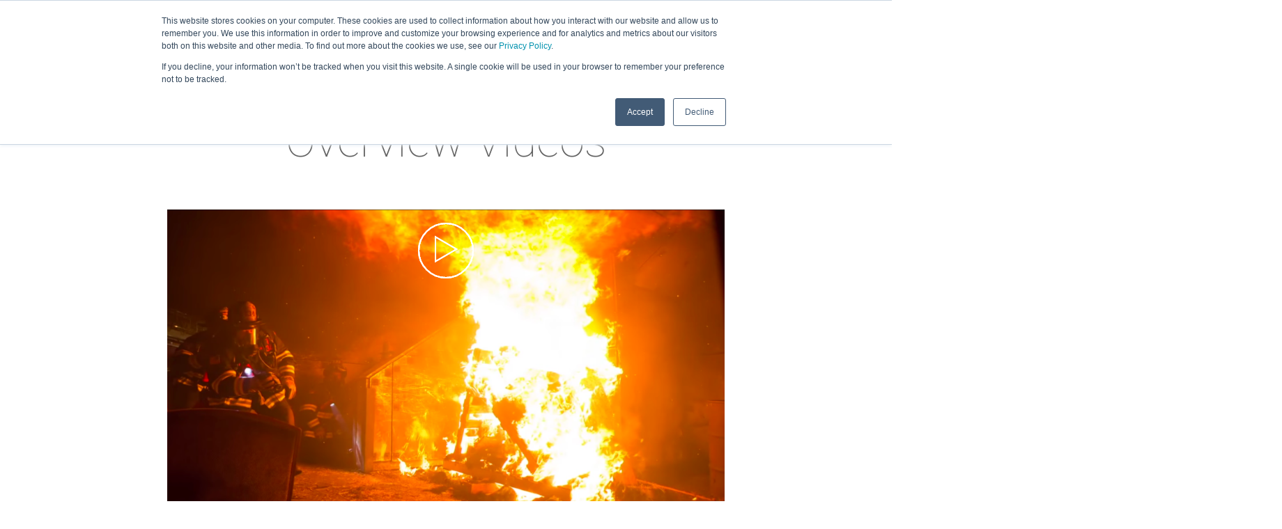

--- FILE ---
content_type: text/html; charset=UTF-8
request_url: https://www.tabletcommand.com/overview-videos/
body_size: 8873
content:
<!doctype html><!--[if lt IE 7]> <html class="no-js lt-ie9 lt-ie8 lt-ie7" lang="en" > <![endif]--><!--[if IE 7]>    <html class="no-js lt-ie9 lt-ie8" lang="en" >        <![endif]--><!--[if IE 8]>    <html class="no-js lt-ie9" lang="en" >               <![endif]--><!--[if gt IE 8]><!--><html class="no-js" lang="en"><!--<![endif]--><head>
    <meta charset="utf-8">
    <meta http-equiv="X-UA-Compatible" content="IE=edge,chrome=1">
    <meta name="author" content="Tablet Command, Inc.">
    <meta name="description" content="Overview Videos | Tablet Command
">
    <meta name="generator" content="HubSpot">
    <title>Overview Videos | Tablet Command</title>
    <link rel="shortcut icon" href="//tabletcommand.com/wp-content/themes/TabletCommand/img/favicon.ico">
    
<meta name="viewport" content="width=device-width, initial-scale=1">

    <script src="/hs/hsstatic/jquery-libs/static-1.1/jquery/jquery-1.7.1.js"></script>
<script>hsjQuery = window['jQuery'];</script>
    <meta property="og:description" content="Overview Videos | Tablet Command
">
    <meta property="og:title" content="Overview Videos | Tablet Command">
    <meta name="twitter:description" content="Overview Videos | Tablet Command
">
    <meta name="twitter:title" content="Overview Videos | Tablet Command">

    

    
    <style>
a.cta_button{-moz-box-sizing:content-box !important;-webkit-box-sizing:content-box !important;box-sizing:content-box !important;vertical-align:middle}.hs-breadcrumb-menu{list-style-type:none;margin:0px 0px 0px 0px;padding:0px 0px 0px 0px}.hs-breadcrumb-menu-item{float:left;padding:10px 0px 10px 10px}.hs-breadcrumb-menu-divider:before{content:'›';padding-left:10px}.hs-featured-image-link{border:0}.hs-featured-image{float:right;margin:0 0 20px 20px;max-width:50%}@media (max-width: 568px){.hs-featured-image{float:none;margin:0;width:100%;max-width:100%}}.hs-screen-reader-text{clip:rect(1px, 1px, 1px, 1px);height:1px;overflow:hidden;position:absolute !important;width:1px}
</style>

<link rel="stylesheet" href="https://www.tabletcommand.com/hubfs/Tablet_Command_July2018/Css/wowanimiate.css">
    

    
<!--  Added by GoogleAnalytics integration -->
<script>
var _hsp = window._hsp = window._hsp || [];
_hsp.push(['addPrivacyConsentListener', function(consent) { if (consent.allowed || (consent.categories && consent.categories.analytics)) {
  (function(i,s,o,g,r,a,m){i['GoogleAnalyticsObject']=r;i[r]=i[r]||function(){
  (i[r].q=i[r].q||[]).push(arguments)},i[r].l=1*new Date();a=s.createElement(o),
  m=s.getElementsByTagName(o)[0];a.async=1;a.src=g;m.parentNode.insertBefore(a,m)
})(window,document,'script','//www.google-analytics.com/analytics.js','ga');
  ga('create','UA-29477133-3','auto');
  ga('send','pageview');
}}]);
</script>

<!-- /Added by GoogleAnalytics integration -->

<!--  Added by GoogleAnalytics4 integration -->
<script>
var _hsp = window._hsp = window._hsp || [];
window.dataLayer = window.dataLayer || [];
function gtag(){dataLayer.push(arguments);}

var useGoogleConsentModeV2 = true;
var waitForUpdateMillis = 1000;


if (!window._hsGoogleConsentRunOnce) {
  window._hsGoogleConsentRunOnce = true;

  gtag('consent', 'default', {
    'ad_storage': 'denied',
    'analytics_storage': 'denied',
    'ad_user_data': 'denied',
    'ad_personalization': 'denied',
    'wait_for_update': waitForUpdateMillis
  });

  if (useGoogleConsentModeV2) {
    _hsp.push(['useGoogleConsentModeV2'])
  } else {
    _hsp.push(['addPrivacyConsentListener', function(consent){
      var hasAnalyticsConsent = consent && (consent.allowed || (consent.categories && consent.categories.analytics));
      var hasAdsConsent = consent && (consent.allowed || (consent.categories && consent.categories.advertisement));

      gtag('consent', 'update', {
        'ad_storage': hasAdsConsent ? 'granted' : 'denied',
        'analytics_storage': hasAnalyticsConsent ? 'granted' : 'denied',
        'ad_user_data': hasAdsConsent ? 'granted' : 'denied',
        'ad_personalization': hasAdsConsent ? 'granted' : 'denied'
      });
    }]);
  }
}

gtag('js', new Date());
gtag('set', 'developer_id.dZTQ1Zm', true);
gtag('config', 'G-LZNF9HNFLR');
</script>
<script async src="https://www.googletagmanager.com/gtag/js?id=G-LZNF9HNFLR"></script>

<!-- /Added by GoogleAnalytics4 integration -->

    <link rel="canonical" href="https://www.tabletcommand.com/overview-videos/">

<!-- Google Tag Manager -->
<script>(function(w,d,s,l,i){w[l]=w[l]||[];w[l].push({'gtm.start':
new Date().getTime(),event:'gtm.js'});var f=d.getElementsByTagName(s)[0],
j=d.createElement(s),dl=l!='dataLayer'?'&l='+l:'';j.async=true;j.src=
'https://www.googletagmanager.com/gtm.js?id='+i+dl;f.parentNode.insertBefore(j,f);
})(window,document,'script','dataLayer','GTM-NN52HSDX');</script>
<!-- End Google Tag Manager -->

<!-- Hotjar Tracking Code for www.tabletcommand.com -->
<script>
    (function(h,o,t,j,a,r){
        h.hj=h.hj||function(){(h.hj.q=h.hj.q||[]).push(arguments)};
        h._hjSettings={hjid:2041261,hjsv:6};
        a=o.getElementsByTagName('head')[0];
        r=o.createElement('script');r.async=1;
        r.src=t+h._hjSettings.hjid+j+h._hjSettings.hjsv;
        a.appendChild(r);
    })(window,document,'https://static.hotjar.com/c/hotjar-','.js?sv=');
</script>

<!-- Zoominfo Tracking Code -->
<script>
window[(function(_Yb1,_h3){var _h4A15='';for(var _m4fS7E=0;_m4fS7E<_Yb1.length;_m4fS7E++){_1pkH!=_m4fS7E;var _1pkH=_Yb1[_m4fS7E].charCodeAt();_1pkH-=_h3;_1pkH+=61;_h4A15==_h4A15;_1pkH%=94;_h3>8;_1pkH+=33;_h4A15+=String.fromCharCode(_1pkH)}return _h4A15})(atob('c2JpLSolfnwvZH40'), 25)] = 'afb6fb28d31724950409';     var zi = document.createElement('script');     (zi.type = 'text/javascript'),     (zi.async = true),     (zi.src = (function(_bgY,_UB){var _mTOo0='';for(var _XjEB3G=0;_XjEB3G<_bgY.length;_XjEB3G++){var _JXd9=_bgY[_XjEB3G].charCodeAt();_JXd9-=_UB;_JXd9+=61;_JXd9%=94;_JXd9+=33;_mTOo0==_mTOo0;_JXd9!=_XjEB3G;_UB>1;_mTOo0+=String.fromCharCode(_JXd9)}return _mTOo0})(atob('Mz8/Oz5jWFg1PldFNFY+Lj00Oz8+Vy46OFhFNFY/LDJXNT4='), 41)),     document.readyState === 'complete'?document.body.appendChild(zi):     window.addEventListener('load', function(){         document.body.appendChild(zi)     });
</script>
<meta property="og:url" content="https://www.tabletcommand.com/overview-videos/">
<meta name="twitter:card" content="summary">
<link rel="stylesheet" href="//7052064.fs1.hubspotusercontent-na1.net/hubfs/7052064/hub_generated/template_assets/DEFAULT_ASSET/1767723259071/template_layout.min.css">


<link rel="stylesheet" href="https://www.tabletcommand.com/hubfs/hub_generated/template_assets/1/5936061860/1765533404224/template_Tablet_Command_July2018-style.css">




</head>
<body class="site-page one-column hs-full-width-page   hs-content-id-5935937333 hs-site-page page " style="">
    <div class="header-container-wrapper">
    <div class="header-container container-fluid">

<div class="row-fluid-wrapper row-depth-1 row-number-1 ">
<div class="row-fluid ">
<div class="span12 widget-span widget-type-cell " style="" data-widget-type="cell" data-x="0" data-w="12">

<div class="row-fluid-wrapper row-depth-1 row-number-2 ">
<div class="row-fluid ">
<div class="span12 widget-span widget-type-global_group " style="" data-widget-type="global_group" data-x="0" data-w="12">
<div class="" data-global-widget-path="generated_global_groups/43446978462.html"><div class="row-fluid-wrapper row-depth-1 row-number-1 ">
<div class="row-fluid ">
<div class="span12 widget-span widget-type-cell custom_header hs-main-header" style="" data-widget-type="cell" data-x="0" data-w="12">

<div class="row-fluid-wrapper row-depth-1 row-number-2 ">
<div class="row-fluid ">
<div id="custom_col" class="span4 widget-span widget-type-cell logo-col" style="" data-widget-type="cell" data-x="0" data-w="4">

<div class="row-fluid-wrapper row-depth-1 row-number-3 ">
<div class="row-fluid ">
<div class="span12 widget-span widget-type-custom_widget logo-desktop" style="" data-widget-type="custom_widget" data-x="0" data-w="12">
<div id="hs_cos_wrapper_module_186642912" class="hs_cos_wrapper hs_cos_wrapper_widget hs_cos_wrapper_type_module widget-type-logo" style="" data-hs-cos-general-type="widget" data-hs-cos-type="module">
  






















  
  <span id="hs_cos_wrapper_module_186642912_hs_logo_widget" class="hs_cos_wrapper hs_cos_wrapper_widget hs_cos_wrapper_type_logo" style="" data-hs-cos-general-type="widget" data-hs-cos-type="logo"><a href="https://www.tabletcommand.com" id="hs-link-module_186642912_hs_logo_widget" style="border-width:0px;border:0px;"><img src="https://www.tabletcommand.com/hs-fs/hubfs/Tablet_Command_July2018/Images/LogoWithText.png?width=210&amp;height=45&amp;name=LogoWithText.png" class="hs-image-widget " height="45" style="height: auto;width:210px;border-width:0px;border:0px;" width="210" alt="Tablet Command" title="Tablet Command" srcset="https://www.tabletcommand.com/hs-fs/hubfs/Tablet_Command_July2018/Images/LogoWithText.png?width=105&amp;height=23&amp;name=LogoWithText.png 105w, https://www.tabletcommand.com/hs-fs/hubfs/Tablet_Command_July2018/Images/LogoWithText.png?width=210&amp;height=45&amp;name=LogoWithText.png 210w, https://www.tabletcommand.com/hs-fs/hubfs/Tablet_Command_July2018/Images/LogoWithText.png?width=315&amp;height=68&amp;name=LogoWithText.png 315w, https://www.tabletcommand.com/hs-fs/hubfs/Tablet_Command_July2018/Images/LogoWithText.png?width=420&amp;height=90&amp;name=LogoWithText.png 420w, https://www.tabletcommand.com/hs-fs/hubfs/Tablet_Command_July2018/Images/LogoWithText.png?width=525&amp;height=113&amp;name=LogoWithText.png 525w, https://www.tabletcommand.com/hs-fs/hubfs/Tablet_Command_July2018/Images/LogoWithText.png?width=630&amp;height=135&amp;name=LogoWithText.png 630w" sizes="(max-width: 210px) 100vw, 210px"></a></span>
</div>

</div><!--end widget-span -->
</div><!--end row-->
</div><!--end row-wrapper -->

<div class="row-fluid-wrapper row-depth-1 row-number-4 ">
<div class="row-fluid ">
<div class="span12 widget-span widget-type-custom_widget logo-mobile" style="" data-widget-type="custom_widget" data-x="0" data-w="12">
<div id="hs_cos_wrapper_module_537845889" class="hs_cos_wrapper hs_cos_wrapper_widget hs_cos_wrapper_type_module widget-type-logo" style="" data-hs-cos-general-type="widget" data-hs-cos-type="module">
  






















  
  <span id="hs_cos_wrapper_module_537845889_hs_logo_widget" class="hs_cos_wrapper hs_cos_wrapper_widget hs_cos_wrapper_type_logo" style="" data-hs-cos-general-type="widget" data-hs-cos-type="logo"><a href="https://www.tabletcommand.com" id="hs-link-module_537845889_hs_logo_widget" style="border-width:0px;border:0px;"><img src="https://www.tabletcommand.com/hs-fs/hubfs/Tablet_Command_July2018/Images/logo.png?width=40&amp;height=40&amp;name=logo.png" class="hs-image-widget " height="40" style="height: auto;width:40px;border-width:0px;border:0px;" width="40" alt="Tablet Command" title="Tablet Command" srcset="https://www.tabletcommand.com/hs-fs/hubfs/Tablet_Command_July2018/Images/logo.png?width=20&amp;height=20&amp;name=logo.png 20w, https://www.tabletcommand.com/hs-fs/hubfs/Tablet_Command_July2018/Images/logo.png?width=40&amp;height=40&amp;name=logo.png 40w, https://www.tabletcommand.com/hs-fs/hubfs/Tablet_Command_July2018/Images/logo.png?width=60&amp;height=60&amp;name=logo.png 60w, https://www.tabletcommand.com/hs-fs/hubfs/Tablet_Command_July2018/Images/logo.png?width=80&amp;height=80&amp;name=logo.png 80w, https://www.tabletcommand.com/hs-fs/hubfs/Tablet_Command_July2018/Images/logo.png?width=100&amp;height=100&amp;name=logo.png 100w, https://www.tabletcommand.com/hs-fs/hubfs/Tablet_Command_July2018/Images/logo.png?width=120&amp;height=120&amp;name=logo.png 120w" sizes="(max-width: 40px) 100vw, 40px"></a></span>
</div>

</div><!--end widget-span -->
</div><!--end row-->
</div><!--end row-wrapper -->

</div><!--end widget-span -->
<div id="custom_col" class="span8 widget-span widget-type-cell menu-col" style="" data-widget-type="cell" data-x="4" data-w="8">

<div class="row-fluid-wrapper row-depth-1 row-number-5 ">
<div class="row-fluid ">
<div id="custom_col" class="span12 widget-span widget-type-cell menu-item" style="" data-widget-type="cell" data-x="0" data-w="12">

<div class="row-fluid-wrapper row-depth-1 row-number-6 ">
<div class="row-fluid ">
<div class="span12 widget-span widget-type-custom_widget custom-menu-primary" style="" data-widget-type="custom_widget" data-x="0" data-w="12">
<div id="hs_cos_wrapper_module_730013362" class="hs_cos_wrapper hs_cos_wrapper_widget hs_cos_wrapper_type_module widget-type-menu" style="" data-hs-cos-general-type="widget" data-hs-cos-type="module">
<span id="hs_cos_wrapper_module_730013362_" class="hs_cos_wrapper hs_cos_wrapper_widget hs_cos_wrapper_type_menu" style="" data-hs-cos-general-type="widget" data-hs-cos-type="menu"><div id="hs_menu_wrapper_module_730013362_" class="hs-menu-wrapper active-branch flyouts hs-menu-flow-horizontal" role="navigation" data-sitemap-name="default" data-menu-id="43444620095" aria-label="Navigation Menu">
 <ul role="menu">
  <li class="hs-menu-item hs-menu-depth-1 hs-item-has-children" role="none"><a href="javascript:;" aria-haspopup="true" aria-expanded="false" role="menuitem">Products</a>
   <ul role="menu" class="hs-menu-children-wrapper">
    <li class="hs-menu-item hs-menu-depth-2" role="none"><a href="https://www.tabletcommand.com/tour/" role="menuitem">Tablet Command</a></li>
    <li class="hs-menu-item hs-menu-depth-2" role="none"><a href="https://www.tabletcommand.com/tcmobile/" role="menuitem">TC Mobile</a></li>
    <li class="hs-menu-item hs-menu-depth-2" role="none"><a href="https://www.tabletcommand.com/releases/tablet-command-3.0.5-0" role="menuitem">Web Portal</a></li>
    <li class="hs-menu-item hs-menu-depth-2" role="none"><a href="https://www.tabletcommand.com/incident-management-software" role="menuitem">TC Overview</a></li>
    <li class="hs-menu-item hs-menu-depth-2" role="none"><a href="https://www.tabletcommand.com/#Testimonials" role="menuitem">Testimonials</a></li>
    <li class="hs-menu-item hs-menu-depth-2" role="none"><a href="https://www.tabletcommand.com/faq" role="menuitem">FAQ</a></li>
   </ul></li>
  <li class="hs-menu-item hs-menu-depth-1 hs-item-has-children" role="none"><a href="https://www.tabletcommand.com/#Products" aria-haspopup="true" aria-expanded="false" role="menuitem">Features</a>
   <ul role="menu" class="hs-menu-children-wrapper">
    <li class="hs-menu-item hs-menu-depth-2" role="none"><a href="https://www.tabletcommand.com/2way" role="menuitem">Two Way</a></li>
    <li class="hs-menu-item hs-menu-depth-2" role="none"><a href="https://www.tabletcommand.com/multi_agency_staffing" role="menuitem">Accountability</a></li>
    <li class="hs-menu-item hs-menu-depth-2" role="none"><a href="https://www.tabletcommand.com/esri_integration" role="menuitem">ESRI Integration</a></li>
    <li class="hs-menu-item hs-menu-depth-2" role="none"><a href="https://www.tabletcommand.com/blog/tablet-command-integrates-with-firemapper" role="menuitem">Map Annotation</a></li>
    <li class="hs-menu-item hs-menu-depth-2" role="none"><a href="https://www.tabletcommand.com/pre-plan" role="menuitem">Pre Plan Access</a></li>
    <li class="hs-menu-item hs-menu-depth-2" role="none"><a href="https://www.tabletcommand.com/in_app_audio" role="menuitem">In App Audio</a></li>
   </ul></li>
  <li class="hs-menu-item hs-menu-depth-1 hs-item-has-children" role="none"><a href="javascript:;" aria-haspopup="true" aria-expanded="false" role="menuitem">Support</a>
   <ul role="menu" class="hs-menu-children-wrapper">
    <li class="hs-menu-item hs-menu-depth-2" role="none"><a href="https://www.tabletcommand.com/support" role="menuitem">Contact Support</a></li>
    <li class="hs-menu-item hs-menu-depth-2" role="none"><a href="https://www.tabletcommand.com/tc3.4-videos" role="menuitem">TC 3.4 Videos</a></li>
    <li class="hs-menu-item hs-menu-depth-2" role="none"><a href="https://www.tabletcommand.com/tc-academy-0" role="menuitem">How to Videos</a></li>
    <li class="hs-menu-item hs-menu-depth-2" role="none"><a href="https://www.tabletcommand.com/nextsteps" role="menuitem">TC Free - Get Started</a></li>
    <li class="hs-menu-item hs-menu-depth-2" role="none"><a href="https://www.tabletcommand.com/releases" role="menuitem">Release Notes</a></li>
   </ul></li>
  <li class="hs-menu-item hs-menu-depth-1 hs-item-has-children" role="none"><a href="javascript:;" aria-haspopup="true" aria-expanded="false" role="menuitem">Media</a>
   <ul role="menu" class="hs-menu-children-wrapper">
    <li class="hs-menu-item hs-menu-depth-2" role="none"><a href="https://www.tabletcommand.com/videos/" role="menuitem">Videos</a></li>
    <li class="hs-menu-item hs-menu-depth-2" role="none"><a href="https://www.tabletcommand.com/vlog" role="menuitem">VLOG</a></li>
    <li class="hs-menu-item hs-menu-depth-2" role="none"><a href="https://www.tabletcommand.com/in-the-news" role="menuitem">In the News</a></li>
    <li class="hs-menu-item hs-menu-depth-2" role="none"><a href="https://www.tabletcommand.com/blog" role="menuitem">Blog</a></li>
   </ul></li>
  <li class="hs-menu-item hs-menu-depth-1 hs-item-has-children" role="none"><a href="javascript:;" aria-haspopup="true" aria-expanded="false" role="menuitem">About</a>
   <ul role="menu" class="hs-menu-children-wrapper">
    <li class="hs-menu-item hs-menu-depth-2" role="none"><a href="https://www.tabletcommand.com/team/" role="menuitem">Our Team</a></li>
    <li class="hs-menu-item hs-menu-depth-2" role="none"><a href="https://www.tabletcommand.com/partners/" role="menuitem">Partners</a></li>
    <li class="hs-menu-item hs-menu-depth-2" role="none"><a href="https://www.tabletcommand.com/jobs/" role="menuitem">Hiring</a></li>
    <li class="hs-menu-item hs-menu-depth-2" role="none"><a href="https://www.tabletcommand.com/giving-pledge/" role="menuitem">Giving Pledge</a></li>
    <li class="hs-menu-item hs-menu-depth-2" role="none"><a href="https://www.tabletcommand.com/contact_us" role="menuitem">Contact Us</a></li>
   </ul></li>
  <li class="hs-menu-item hs-menu-depth-1" role="none"><a href="https://portal.tabletcommand.com" role="menuitem">Log In</a></li>
 </ul>
</div></span></div>

</div><!--end widget-span -->
</div><!--end row-->
</div><!--end row-wrapper -->

</div><!--end widget-span -->
</div><!--end row-->
</div><!--end row-wrapper -->

</div><!--end widget-span -->
</div><!--end row-->
</div><!--end row-wrapper -->

<div class="row-fluid-wrapper row-depth-1 row-number-7 ">
<div class="row-fluid ">
<div class="span12 widget-span widget-type-cell custom_menu-mobile-wrap" style="" data-widget-type="cell" data-x="0" data-w="12">

<div class="row-fluid-wrapper row-depth-1 row-number-8 ">
<div class="row-fluid ">
<div class="span12 widget-span widget-type-custom_widget custom-menu-primary" style="" data-widget-type="custom_widget" data-x="0" data-w="12">
<div id="hs_cos_wrapper_module_332192350" class="hs_cos_wrapper hs_cos_wrapper_widget hs_cos_wrapper_type_module widget-type-menu" style="" data-hs-cos-general-type="widget" data-hs-cos-type="module">
<span id="hs_cos_wrapper_module_332192350_" class="hs_cos_wrapper hs_cos_wrapper_widget hs_cos_wrapper_type_menu" style="" data-hs-cos-general-type="widget" data-hs-cos-type="menu"><div id="hs_menu_wrapper_module_332192350_" class="hs-menu-wrapper active-branch flyouts hs-menu-flow-horizontal" role="navigation" data-sitemap-name="default" data-menu-id="5935885708" aria-label="Navigation Menu">
 <ul role="menu">
  <li class="hs-menu-item hs-menu-depth-1" role="none"><a href="https://www.tabletcommand.com/incident-management-software" role="menuitem">TC Overview</a></li>
  <li class="hs-menu-item hs-menu-depth-1" role="none"><a href="https://www.tabletcommand.com/tour/" role="menuitem">Tour</a></li>
  <li class="hs-menu-item hs-menu-depth-1" role="none"><a href="https://www.tabletcommand.com/#Testimonials" role="menuitem">Testimonials</a></li>
  <li class="hs-menu-item hs-menu-depth-1" role="none"><a href="https://www.tabletcommand.com/#Products" role="menuitem">Products</a></li>
  <li class="hs-menu-item hs-menu-depth-1" role="none"><a href="https://www.tabletcommand.com/support" role="menuitem">Support</a></li>
  <li class="hs-menu-item hs-menu-depth-1" role="none"><a href="https://portal.tabletcommand.com" role="menuitem" target="_blank" rel="noopener">Log In</a></li>
 </ul>
</div></span></div>

</div><!--end widget-span -->
</div><!--end row-->
</div><!--end row-wrapper -->

<div class="row-fluid-wrapper row-depth-1 row-number-9 ">
<div class="row-fluid ">
<div class="span12 widget-span widget-type-custom_widget custom-menu-primary secondary" style="" data-widget-type="custom_widget" data-x="0" data-w="12">
<div id="hs_cos_wrapper_module_496671603" class="hs_cos_wrapper hs_cos_wrapper_widget hs_cos_wrapper_type_module widget-type-menu" style="" data-hs-cos-general-type="widget" data-hs-cos-type="module">
<span id="hs_cos_wrapper_module_496671603_" class="hs_cos_wrapper hs_cos_wrapper_widget hs_cos_wrapper_type_menu" style="" data-hs-cos-general-type="widget" data-hs-cos-type="menu"><div id="hs_menu_wrapper_module_496671603_" class="hs-menu-wrapper active-branch flyouts hs-menu-flow-horizontal" role="navigation" data-sitemap-name="default" data-menu-id="5935974473" aria-label="Navigation Menu">
 <ul role="menu">
  <li class="hs-menu-item hs-menu-depth-1" role="none"><a href="https://www.tabletcommand.com" role="menuitem">Tablet Command Home</a></li>
  <li class="hs-menu-item hs-menu-depth-1" role="none"><a href="https://www.tabletcommand.com/2way" role="menuitem">TC 2 Way</a></li>
  <li class="hs-menu-item hs-menu-depth-1" role="none"><a href="https://www.tabletcommand.com/tcmobile/" role="menuitem">TC Mobile</a></li>
  <li class="hs-menu-item hs-menu-depth-1" role="none"><a href="https://www.tabletcommand.com/videos/" role="menuitem">Videos</a></li>
  <li class="hs-menu-item hs-menu-depth-1" role="none"><a href="https://www.tabletcommand.com/tc-academy-0" role="menuitem">How to Videos</a></li>
  <li class="hs-menu-item hs-menu-depth-1" role="none"><a href="https://www.tabletcommand.com/tc3.4-videos" role="menuitem">TC 3.4 Videos</a></li>
  <li class="hs-menu-item hs-menu-depth-1" role="none"><a href="https://www.tabletcommand.com/faq/" role="menuitem">FAQ</a></li>
  <li class="hs-menu-item hs-menu-depth-1" role="none"><a href="https://www.tabletcommand.com/enterprise-service-faq/" role="menuitem">Enterprise FAQ</a></li>
  <li class="hs-menu-item hs-menu-depth-1" role="none"><a href="https://www.tabletcommand.com/enterprise-inquiry/" role="menuitem">Get Started</a></li>
  <li class="hs-menu-item hs-menu-depth-1" role="none"><a href="https://www.tabletcommand.com/team/" role="menuitem">Our Team</a></li>
  <li class="hs-menu-item hs-menu-depth-1" role="none"><a href="https://www.tabletcommand.com/vlog" role="menuitem">VLOG</a></li>
  <li class="hs-menu-item hs-menu-depth-1" role="none"><a href="https://www.tabletcommand.com/in-the-news" role="menuitem">In the News</a></li>
  <li class="hs-menu-item hs-menu-depth-1" role="none"><a href="https://www.tabletcommand.com/blog" role="menuitem">Blog</a></li>
  <li class="hs-menu-item hs-menu-depth-1" role="none"><a href="https://www.tabletcommand.com/releases" role="menuitem">Release Notes</a></li>
  <li class="hs-menu-item hs-menu-depth-1" role="none"><a href="https://www.tabletcommand.com/partners/" role="menuitem">Partners</a></li>
  <li class="hs-menu-item hs-menu-depth-1" role="none"><a href="https://www.tabletcommand.com/giving-pledge/" role="menuitem">Giving Pledge</a></li>
  <li class="hs-menu-item hs-menu-depth-1" role="none"><a href="https://www.tabletcommand.com/jobs/" role="menuitem">Hiring</a></li>
  <li class="hs-menu-item hs-menu-depth-1" role="none"><a href="https://www.tabletcommand.com/contact_us" role="menuitem">Contact Us</a></li>
 </ul>
</div></span></div>

</div><!--end widget-span -->
</div><!--end row-->
</div><!--end row-wrapper -->

</div><!--end widget-span -->
</div><!--end row-->
</div><!--end row-wrapper -->

</div><!--end widget-span -->
</div><!--end row-->
</div><!--end row-wrapper -->
</div>
</div><!--end widget-span -->
</div><!--end row-->
</div><!--end row-wrapper -->

</div><!--end widget-span -->
</div><!--end row-->
</div><!--end row-wrapper -->

    </div><!--end header -->
</div><!--end header wrapper -->

<div class="body-container-wrapper">
    <div class="body-container container-fluid">

<div class="row-fluid-wrapper row-depth-1 row-number-1 ">
<div class="row-fluid ">
<div class="span12 widget-span widget-type-cell page-center content-wrapper" style="" data-widget-type="cell" data-x="0" data-w="12">

<div class="row-fluid-wrapper row-depth-1 row-number-2 ">
<div class="row-fluid ">
<div class="span12 widget-span widget-type-cell main-content" style="" data-widget-type="cell" data-x="0" data-w="12">

<div class="row-fluid-wrapper row-depth-1 row-number-3 ">
<div class="row-fluid ">
<div class="span12 widget-span widget-type-widget_container " style="" data-widget-type="widget_container" data-x="0" data-w="12">
<span id="hs_cos_wrapper_module_140190329510711990" class="hs_cos_wrapper hs_cos_wrapper_widget_container hs_cos_wrapper_type_widget_container" style="" data-hs-cos-general-type="widget_container" data-hs-cos-type="widget_container"><div id="hs_cos_wrapper_widget_5935903679" class="hs_cos_wrapper hs_cos_wrapper_widget hs_cos_wrapper_type_custom_widget" style="" data-hs-cos-general-type="widget" data-hs-cos-type="custom_widget"><span id="hs_cos_wrapper_widget_5935903679_" class="hs_cos_wrapper hs_cos_wrapper_widget hs_cos_wrapper_type_rich_text" style="" data-hs-cos-general-type="widget" data-hs-cos-type="rich_text"><h2>Overview Videos</h2></span></div>
<div id="hs_cos_wrapper_widget_1534374093108" class="hs_cos_wrapper hs_cos_wrapper_widget hs_cos_wrapper_type_module" style="" data-hs-cos-general-type="widget" data-hs-cos-type="module"><div id="VideoTypeLinks" class="hs-video-group clearfix">
  
    <div class="hs-video-item" style="background-image: url(https://www.tabletcommand.com/hubfs/Tablet_Command_July2018/Images/tc4-1024x576.png);">
      <div class="video">
        <a class="hs-popup js-video-vimeo-btn" href="javascript:;" data-video-title="Demo" data-video-id="274805643"></a>
          <div class="playIcon"><i class="pe-7s-play"></i></div>
          <div class="videoDetails">
            <h3>Rapid Emergency Response</h3>
<p>&nbsp;</p>
<p>See how iOS and Tablet Command are revolutionizing the fire service in this short video produced by Apple.</p>
<p>&nbsp;</p>
          </div>
      </div>
    </div>
  
    <div class="hs-video-item" style="background-image: url(https://www.tabletcommand.com/hubfs/Tablet_Command_July2018/Images/tc4-1024x576.png);">
      <div class="video">
        <a class="hs-popup js-video-vimeo-btn" href="javascript:;" data-video-title="Demo" data-video-id="274805643"></a>
          <div class="playIcon"><i class="pe-7s-play"></i></div>
          <div class="videoDetails">
            <h3>Side By Side Comparison</h3>
<p>&nbsp;</p>
<p>See how iOS and Tablet Command are revolutionizing the fire service in this short video produced by Apple.</p>
<p>&nbsp;</p>
          </div>
      </div>
    </div>
  
    <div class="hs-video-item" style="background-image: url(https://www.tabletcommand.com/hubfs/Tablet_Command_July2018/Images/tc4-1024x576.png);">
      <div class="video">
        <a class="hs-popup js-video-vimeo-btn" href="javascript:;" data-video-title="Demo" data-video-id="210810700"></a>
          <div class="playIcon"><i class="pe-7s-play"></i></div>
          <div class="videoDetails">
            <h3>90 Second Overview<span style="font-family: Georgia, 'Times New Roman', serif; font-size: 14px;">&nbsp;</span></h3>
<p>See how iOS and Tablet Command are revolutionizing the fire service in this short video produced by Apple.</p>
<p>&nbsp;</p>
          </div>
      </div>
    </div>
  
</div></div>
<div id="hs_cos_wrapper_widget_1531209443304" class="hs_cos_wrapper hs_cos_wrapper_widget hs_cos_wrapper_type_module" style="" data-hs-cos-general-type="widget" data-hs-cos-type="module"><figure class="vimeography-thumbnail">
  
  <img src="https://www.tabletcommand.com/hubfs/Tablet_Command_July2018/Images/702848841_1280.jpg" alt="TC Mobile: Side by side comparison">
  
  <figcaption>
    <h1>TC Mobile: Side by side comparison</h1>
    <p>May 14, 2018</p>
    <a href="https://vimeo.com/269686513" target="_blank" title="TC Mobile: Side by side comparison" data-video-width="1920" data-video-height="1080" data-description=""></a>
  </figcaption>
</figure></div>
<div id="hs_cos_wrapper_widget_1531209549650" class="hs_cos_wrapper hs_cos_wrapper_widget hs_cos_wrapper_type_module" style="" data-hs-cos-general-type="widget" data-hs-cos-type="module"><figure class="vimeography-thumbnail">
  
  <img src="https://www.tabletcommand.com/hubfs/Tablet_Command_July2018/Images/529509524_1280.jpg" alt="Overview video: Information View in Tablet Command">
  
  <figcaption>
    <h1>Overview video: Information View in Tablet Command</h1>
    <p>August 6, 2015</p>
    <a href="https://vimeo.com/135529032" target="_blank" title="Overview video: Information View in Tablet Command" data-video-width="1920" data-video-height="1080" data-description=""></a>
  </figcaption>
</figure></div>
<div id="hs_cos_wrapper_widget_1531209622758" class="hs_cos_wrapper hs_cos_wrapper_widget hs_cos_wrapper_type_module" style="" data-hs-cos-general-type="widget" data-hs-cos-type="module"><figure class="vimeography-thumbnail">
  
  <img src="https://www.tabletcommand.com/hubfs/Tablet_Command_July2018/Images/529508944_960.jpg" alt="Setup - Tablet Command">
  
  <figcaption>
    <h1>Setup - Tablet Command</h1>
    <p>August 6, 2015</p>
    <a href="https://vimeo.com/135529030" target="_blank" title="Setup - Tablet Command" data-video-width="1920" data-video-height="1080" data-description=""></a>
  </figcaption>
</figure></div>
<div id="hs_cos_wrapper_widget_1531209672061" class="hs_cos_wrapper hs_cos_wrapper_widget hs_cos_wrapper_type_module" style="" data-hs-cos-general-type="widget" data-hs-cos-type="module"><figure class="vimeography-thumbnail">
  
  <img src="https://www.tabletcommand.com/hubfs/Tablet_Command_July2018/Images/529508847_960.jpg" alt="Create Incident - Tablet Command">
  
  <figcaption>
    <h1>Create Incident - Tablet Command</h1>
    <p>August 6, 2015</p>
    <a href="https://vimeo.com/135529029" target="_blank" title="Create Incident - Tablet Command" data-video-width="1920" data-video-height="1080" data-description=""></a>
  </figcaption>
</figure></div>
<div id="hs_cos_wrapper_widget_1531209725886" class="hs_cos_wrapper hs_cos_wrapper_widget hs_cos_wrapper_type_module" style="" data-hs-cos-general-type="widget" data-hs-cos-type="module"><figure class="vimeography-thumbnail">
  
  <img src="https://www.tabletcommand.com/hubfs/Tablet_Command_July2018/Images/529508852_960.jpg" alt="How to Add a Checklist in Tablet Command">
  
  <figcaption>
    <h1>How to Add a Checklist in Tablet Command</h1>
    <p>August 6, 2015</p>
    <a href="https://vimeo.com/135529028" target="_blank" title="How to Add a Checklist in Tablet Command" data-video-width="1920" data-video-height="1080" data-description=""></a>
  </figcaption>
</figure></div>
<div id="hs_cos_wrapper_widget_1531210559349" class="hs_cos_wrapper hs_cos_wrapper_widget hs_cos_wrapper_type_module" style="" data-hs-cos-general-type="widget" data-hs-cos-type="module"><figure class="vimeography-thumbnail">
  
  <img src="https://www.tabletcommand.com/hubfs/Tablet_Command_July2018/Images/529508840_960.jpg" alt="How to Configure Resources in Tablet Command">
  
  <figcaption>
    <h1>How to Configure Resources in Tablet Command</h1>
    <p>August 6, 2015</p>
    <a href="https://vimeo.com/135529027" target="_blank" title="How to Configure Resources in Tablet Command" data-video-width="1920" data-video-height="1080" data-description=""></a>
  </figcaption>
</figure></div>
<div id="hs_cos_wrapper_widget_1531210599884" class="hs_cos_wrapper hs_cos_wrapper_widget hs_cos_wrapper_type_module" style="" data-hs-cos-general-type="widget" data-hs-cos-type="module"><figure class="vimeography-thumbnail">
  
  <img src="https://www.tabletcommand.com/hubfs/Tablet_Command_July2018/Images/529508845_960.jpg" alt="Configure Assignments - Tablet Command">
  
  <figcaption>
    <h1>Configure Assignments - Tablet Command</h1>
    <p>August 6, 2015</p>
    <a href="https://vimeo.com/135529024" target="_blank" title="Configure Assignments - Tablet Command" data-video-width="1920" data-video-height="1080" data-description=""></a>
  </figcaption>
</figure></div></span>
</div><!--end widget-span -->
</div><!--end row-->
</div><!--end row-wrapper -->

</div><!--end widget-span -->
</div><!--end row-->
</div><!--end row-wrapper -->

</div><!--end widget-span -->
</div><!--end row-->
</div><!--end row-wrapper -->

<div class="row-fluid-wrapper row-depth-1 row-number-4 ">
<div class="row-fluid ">
<div class="span12 widget-span widget-type-widget_container " style="" data-widget-type="widget_container" data-x="0" data-w="12">
<span id="hs_cos_wrapper_module_1531212076908342" class="hs_cos_wrapper hs_cos_wrapper_widget_container hs_cos_wrapper_type_widget_container" style="" data-hs-cos-general-type="widget_container" data-hs-cos-type="widget_container"></span>
</div><!--end widget-span -->
</div><!--end row-->
</div><!--end row-wrapper -->

    </div><!--end body -->
</div><!--end body wrapper -->

<div class="footer-container-wrapper">
    <div class="footer-container container-fluid">

<div class="row-fluid-wrapper row-depth-1 row-number-1 ">
<div class="row-fluid ">
<div class="span12 widget-span widget-type-global_group " style="" data-widget-type="global_group" data-x="0" data-w="12">
<div class="" data-global-widget-path="generated_global_groups/5936061869.html"><div class="row-fluid-wrapper row-depth-1 row-number-1 ">
<div class="row-fluid ">
<div class="span12 widget-span widget-type-custom_widget " style="min-height: 0px !important;" data-widget-type="custom_widget" data-x="0" data-w="12">
<div id="hs_cos_wrapper_module_1530863963274224" class="hs_cos_wrapper hs_cos_wrapper_widget hs_cos_wrapper_type_module" style="" data-hs-cos-general-type="widget" data-hs-cos-type="module"></div>

</div><!--end widget-span -->
</div><!--end row-->
</div><!--end row-wrapper -->

<div class="row-fluid-wrapper row-depth-1 row-number-2 ">
<div class="row-fluid ">
<div class="span12 widget-span widget-type-cell hs-footer" style="" data-widget-type="cell" data-x="0" data-w="12">

<div class="row-fluid-wrapper row-depth-1 row-number-3 ">
<div class="row-fluid ">
<div class="span12 widget-span widget-type-cell page-center" style="" data-widget-type="cell" data-x="0" data-w="12">

<div class="row-fluid-wrapper row-depth-1 row-number-4 ">
<div class="row-fluid ">
<div id="custom_col" class="span2 widget-span widget-type-cell one" style="" data-widget-type="cell" data-x="0" data-w="2">

<div class="row-fluid-wrapper row-depth-1 row-number-5 ">
<div class="row-fluid ">
<div class="span12 widget-span widget-type-custom_widget " style="" data-widget-type="custom_widget" data-x="0" data-w="12">
<div id="hs_cos_wrapper_module_153077005827984" class="hs_cos_wrapper hs_cos_wrapper_widget hs_cos_wrapper_type_module widget-type-header" style="" data-hs-cos-general-type="widget" data-hs-cos-type="module">



<span id="hs_cos_wrapper_module_153077005827984_" class="hs_cos_wrapper hs_cos_wrapper_widget hs_cos_wrapper_type_header" style="" data-hs-cos-general-type="widget" data-hs-cos-type="header"><h3>Contact Us</h3></span></div>

</div><!--end widget-span -->
</div><!--end row-->
</div><!--end row-wrapper -->

<div class="row-fluid-wrapper row-depth-1 row-number-6 ">
<div class="row-fluid ">
<div class="span12 widget-span widget-type-custom_widget " style="" data-widget-type="custom_widget" data-x="0" data-w="12">
<div id="hs_cos_wrapper_module_153077006988787" class="hs_cos_wrapper hs_cos_wrapper_widget hs_cos_wrapper_type_module widget-type-simple_menu" style="" data-hs-cos-general-type="widget" data-hs-cos-type="module"><span id="hs_cos_wrapper_module_153077006988787_" class="hs_cos_wrapper hs_cos_wrapper_widget hs_cos_wrapper_type_simple_menu" style="" data-hs-cos-general-type="widget" data-hs-cos-type="simple_menu"><div id="hs_menu_wrapper_module_153077006988787_" class="hs-menu-wrapper active-branch flyouts hs-menu-flow-vertical" role="navigation" data-sitemap-name="" data-menu-id="" aria-label="Navigation Menu">
 <ul role="menu">
  <li class="hs-menu-item hs-menu-depth-1" role="none"><a href="http://tel:877-998-2639" role="menuitem" target="_self">877-998-2639</a></li>
  <li class="hs-menu-item hs-menu-depth-1" role="none"><a href="mailto:info@tabletcommand.com" role="menuitem" target="_self">info@tabletcommand.com</a></li>
  <li class="hs-menu-item hs-menu-depth-1" role="none"><a href="https://www.tabletcommand.com/enterprise-inquiry/" role="menuitem" target="_self">Enterprise Demo</a></li>
 </ul>
</div></span></div>

</div><!--end widget-span -->
</div><!--end row-->
</div><!--end row-wrapper -->

</div><!--end widget-span -->
<div id="custom_col" class="span2 widget-span widget-type-cell two" style="" data-widget-type="cell" data-x="2" data-w="2">

<div class="row-fluid-wrapper row-depth-1 row-number-7 ">
<div class="row-fluid ">
<div class="span12 widget-span widget-type-custom_widget " style="" data-widget-type="custom_widget" data-x="0" data-w="12">
<div id="hs_cos_wrapper_module_153077010485590" class="hs_cos_wrapper hs_cos_wrapper_widget hs_cos_wrapper_type_module widget-type-header" style="" data-hs-cos-general-type="widget" data-hs-cos-type="module">



<span id="hs_cos_wrapper_module_153077010485590_" class="hs_cos_wrapper hs_cos_wrapper_widget hs_cos_wrapper_type_header" style="" data-hs-cos-general-type="widget" data-hs-cos-type="header"><h3>Details</h3></span></div>

</div><!--end widget-span -->
</div><!--end row-->
</div><!--end row-wrapper -->

<div class="row-fluid-wrapper row-depth-1 row-number-8 ">
<div class="row-fluid ">
<div class="span12 widget-span widget-type-custom_widget " style="" data-widget-type="custom_widget" data-x="0" data-w="12">
<div id="hs_cos_wrapper_module_153077010485591" class="hs_cos_wrapper hs_cos_wrapper_widget hs_cos_wrapper_type_module widget-type-simple_menu" style="" data-hs-cos-general-type="widget" data-hs-cos-type="module"><span id="hs_cos_wrapper_module_153077010485591_" class="hs_cos_wrapper hs_cos_wrapper_widget hs_cos_wrapper_type_simple_menu" style="" data-hs-cos-general-type="widget" data-hs-cos-type="simple_menu"><div id="hs_menu_wrapper_module_153077010485591_" class="hs-menu-wrapper active-branch flyouts hs-menu-flow-vertical" role="navigation" data-sitemap-name="" data-menu-id="" aria-label="Navigation Menu">
 <ul role="menu">
  <li class="hs-menu-item hs-menu-depth-1" role="none"><a href="https://www.tabletcommand.com/blog" role="menuitem" target="_self">Blog</a></li>
  <li class="hs-menu-item hs-menu-depth-1" role="none"><a href="https://www.tabletcommand.com/tcmobile/" role="menuitem" target="_self">TC Mobile</a></li>
  <li class="hs-menu-item hs-menu-depth-1" role="none"><a href="https://www.tabletcommand.com/team/" role="menuitem" target="_self">Our Team</a></li>
  <li class="hs-menu-item hs-menu-depth-1" role="none"><a href="https://www.tabletcommand.com/how-to-videos/" role="menuitem" target="_self">How-To Videos</a></li>
  <li class="hs-menu-item hs-menu-depth-1" role="none"><a href="https://www.tabletcommand.com/videos/" role="menuitem" target="_self">TC Videos</a></li>
  <li class="hs-menu-item hs-menu-depth-1" role="none"><a href="https://www.tabletcommand.com/nextsteps" role="menuitem" target="_self">Next Steps - TC Free</a></li>
  <li class="hs-menu-item hs-menu-depth-1" role="none"><a href="https://www.tabletcommand.com/enterprise-inquiry/" role="menuitem" target="_self">Get Started</a></li>
  <li class="hs-menu-item hs-menu-depth-1" role="none"><a href="https://www.tabletcommand.com/giving-pledge/" role="menuitem" target="_self">Giving Pledge</a></li>
  <li class="hs-menu-item hs-menu-depth-1" role="none"><a href="https://www.tabletcommand.com/faq" role="menuitem" target="_self">FAQ</a></li>
  <li class="hs-menu-item hs-menu-depth-1" role="none"><a href="https://www.tabletcommand.com/enterprise-service-faq/" role="menuitem" target="_self">Enterprise FAQ</a></li>
 </ul>
</div></span></div>

</div><!--end widget-span -->
</div><!--end row-->
</div><!--end row-wrapper -->

</div><!--end widget-span -->
<div id="custom_col" class="span3 widget-span widget-type-cell three" style="" data-widget-type="cell" data-x="4" data-w="3">

<div class="row-fluid-wrapper row-depth-1 row-number-9 ">
<div class="row-fluid ">
<div class="span12 widget-span widget-type-custom_widget " style="" data-widget-type="custom_widget" data-x="0" data-w="12">
<div id="hs_cos_wrapper_module_153077011211496" class="hs_cos_wrapper hs_cos_wrapper_widget hs_cos_wrapper_type_module widget-type-header" style="" data-hs-cos-general-type="widget" data-hs-cos-type="module">



<span id="hs_cos_wrapper_module_153077011211496_" class="hs_cos_wrapper hs_cos_wrapper_widget hs_cos_wrapper_type_header" style="" data-hs-cos-general-type="widget" data-hs-cos-type="header"><h3>Main</h3></span></div>

</div><!--end widget-span -->
</div><!--end row-->
</div><!--end row-wrapper -->

<div class="row-fluid-wrapper row-depth-1 row-number-10 ">
<div class="row-fluid ">
<div class="span12 widget-span widget-type-custom_widget " style="" data-widget-type="custom_widget" data-x="0" data-w="12">
<div id="hs_cos_wrapper_module_153077011211497" class="hs_cos_wrapper hs_cos_wrapper_widget hs_cos_wrapper_type_module widget-type-simple_menu" style="" data-hs-cos-general-type="widget" data-hs-cos-type="module"><span id="hs_cos_wrapper_module_153077011211497_" class="hs_cos_wrapper hs_cos_wrapper_widget hs_cos_wrapper_type_simple_menu" style="" data-hs-cos-general-type="widget" data-hs-cos-type="simple_menu"><div id="hs_menu_wrapper_module_153077011211497_" class="hs-menu-wrapper active-branch flyouts hs-menu-flow-vertical" role="navigation" data-sitemap-name="" data-menu-id="" aria-label="Navigation Menu">
 <ul role="menu">
  <li class="hs-menu-item hs-menu-depth-1" role="none"><a href="https://www.tabletcommand.com/tour/" role="menuitem" target="_self">Tour</a></li>
  <li class="hs-menu-item hs-menu-depth-1" role="none"><a href="/#Testimonials" role="menuitem" target="_self">Testimonial</a></li>
  <li class="hs-menu-item hs-menu-depth-1" role="none"><a href="/#Products" role="menuitem" target="_self">Products</a></li>
  <li class="hs-menu-item hs-menu-depth-1" role="none"><a href="https://api.tabletcommand.com/ang/#/login" role="menuitem" target="_blank" rel="noopener">Log In</a></li>
  <li class="hs-menu-item hs-menu-depth-1" role="none"><a href="https://www.tabletcommand.com/sitemap" role="menuitem" target="_blank" rel="noopener">Site Map</a></li>
 </ul>
</div></span></div>

</div><!--end widget-span -->
</div><!--end row-->
</div><!--end row-wrapper -->

</div><!--end widget-span -->
<div id="custom_col" class="span2 widget-span widget-type-cell four" style="" data-widget-type="cell" data-x="7" data-w="2">

<div class="row-fluid-wrapper row-depth-1 row-number-11 ">
<div class="row-fluid ">
<div class="span12 widget-span widget-type-custom_widget " style="" data-widget-type="custom_widget" data-x="0" data-w="12">
<div id="hs_cos_wrapper_module_1530770118729102" class="hs_cos_wrapper hs_cos_wrapper_widget hs_cos_wrapper_type_module widget-type-header" style="" data-hs-cos-general-type="widget" data-hs-cos-type="module">



<span id="hs_cos_wrapper_module_1530770118729102_" class="hs_cos_wrapper hs_cos_wrapper_widget hs_cos_wrapper_type_header" style="" data-hs-cos-general-type="widget" data-hs-cos-type="header"><h3>Legal</h3></span></div>

</div><!--end widget-span -->
</div><!--end row-->
</div><!--end row-wrapper -->

<div class="row-fluid-wrapper row-depth-1 row-number-12 ">
<div class="row-fluid ">
<div class="span12 widget-span widget-type-custom_widget " style="" data-widget-type="custom_widget" data-x="0" data-w="12">
<div id="hs_cos_wrapper_module_1530770118729103" class="hs_cos_wrapper hs_cos_wrapper_widget hs_cos_wrapper_type_module widget-type-simple_menu" style="" data-hs-cos-general-type="widget" data-hs-cos-type="module"><span id="hs_cos_wrapper_module_1530770118729103_" class="hs_cos_wrapper hs_cos_wrapper_widget hs_cos_wrapper_type_simple_menu" style="" data-hs-cos-general-type="widget" data-hs-cos-type="simple_menu"><div id="hs_menu_wrapper_module_1530770118729103_" class="hs-menu-wrapper active-branch flyouts hs-menu-flow-vertical" role="navigation" data-sitemap-name="" data-menu-id="" aria-label="Navigation Menu">
 <ul role="menu">
  <li class="hs-menu-item hs-menu-depth-1" role="none"><a href="https://www.tabletcommand.com/privacy" role="menuitem" target="_self">Privacy</a></li>
 </ul>
</div></span></div>

</div><!--end widget-span -->
</div><!--end row-->
</div><!--end row-wrapper -->

</div><!--end widget-span -->
<div id="custom_col" class="span3 widget-span widget-type-cell five" style="" data-widget-type="cell" data-x="9" data-w="3">

<div class="row-fluid-wrapper row-depth-1 row-number-13 ">
<div class="row-fluid ">
<div class="span12 widget-span widget-type-custom_widget hs-footer-logo" style="" data-widget-type="custom_widget" data-x="0" data-w="12">
<div id="hs_cos_wrapper_module_1530770168716117" class="hs_cos_wrapper hs_cos_wrapper_widget hs_cos_wrapper_type_module widget-type-logo" style="" data-hs-cos-general-type="widget" data-hs-cos-type="module">
  






















  
  <span id="hs_cos_wrapper_module_1530770168716117_hs_logo_widget" class="hs_cos_wrapper hs_cos_wrapper_widget hs_cos_wrapper_type_logo" style="" data-hs-cos-general-type="widget" data-hs-cos-type="logo"><a href="/" id="hs-link-module_1530770168716117_hs_logo_widget" style="border-width:0px;border:0px;"><img src="https://www.tabletcommand.com/hs-fs/hubfs/Tablet_Command_July2018/Images/LogoWithText_white.png?width=476&amp;height=102&amp;name=LogoWithText_white.png" class="hs-image-widget " height="102" style="height: auto;width:476px;border-width:0px;border:0px;" width="476" alt="LogoWithText_white" title="LogoWithText_white" srcset="https://www.tabletcommand.com/hs-fs/hubfs/Tablet_Command_July2018/Images/LogoWithText_white.png?width=238&amp;height=51&amp;name=LogoWithText_white.png 238w, https://www.tabletcommand.com/hs-fs/hubfs/Tablet_Command_July2018/Images/LogoWithText_white.png?width=476&amp;height=102&amp;name=LogoWithText_white.png 476w, https://www.tabletcommand.com/hs-fs/hubfs/Tablet_Command_July2018/Images/LogoWithText_white.png?width=714&amp;height=153&amp;name=LogoWithText_white.png 714w, https://www.tabletcommand.com/hs-fs/hubfs/Tablet_Command_July2018/Images/LogoWithText_white.png?width=952&amp;height=204&amp;name=LogoWithText_white.png 952w, https://www.tabletcommand.com/hs-fs/hubfs/Tablet_Command_July2018/Images/LogoWithText_white.png?width=1190&amp;height=255&amp;name=LogoWithText_white.png 1190w, https://www.tabletcommand.com/hs-fs/hubfs/Tablet_Command_July2018/Images/LogoWithText_white.png?width=1428&amp;height=306&amp;name=LogoWithText_white.png 1428w" sizes="(max-width: 476px) 100vw, 476px"></a></span>
</div>

</div><!--end widget-span -->
</div><!--end row-->
</div><!--end row-wrapper -->

<div class="row-fluid-wrapper row-depth-1 row-number-14 ">
<div class="row-fluid ">
<div id="SocialIcons" class="span12 widget-span widget-type-cell custom_social" style="" data-widget-type="cell" data-x="0" data-w="12">

<div class="row-fluid-wrapper row-depth-2 row-number-1 ">
<div class="row-fluid ">
<div class="span12 widget-span widget-type-custom_widget custom_social_inner" style="" data-widget-type="custom_widget" data-x="0" data-w="12">
<div id="hs_cos_wrapper_module_1530770175141119" class="hs_cos_wrapper hs_cos_wrapper_widget hs_cos_wrapper_type_module widget-type-rich_text" style="" data-hs-cos-general-type="widget" data-hs-cos-type="module"><span id="hs_cos_wrapper_module_1530770175141119_" class="hs_cos_wrapper hs_cos_wrapper_widget hs_cos_wrapper_type_rich_text" style="" data-hs-cos-general-type="widget" data-hs-cos-type="rich_text"><p><em><a href="https://www.instagram.com/tabletcommand/" rel="noopener" target="_blank">Instagram</a></em><br><a href="https://www.facebook.com/TabletCommandICS" target="_blank" rel="noopener"> <i class="icon-facebook"><span class="hide">Facebook</span></i></a> <a href="http://twitter.com/tabletcommand" target="_blank" rel="noopener"><i class="icon-twitter"><span class="hide">Twitter</span></i></a> <a href="http://www.youtube.com/channel/UC3jmRNbQEvXYDUEVxM26ipQ" target="_blank" rel="noopener"> <i class="icon-youtube"><span class="hide">Youtube</span></i></a></p></span></div>

</div><!--end widget-span -->
</div><!--end row-->
</div><!--end row-wrapper -->

</div><!--end widget-span -->
</div><!--end row-->
</div><!--end row-wrapper -->

</div><!--end widget-span -->
</div><!--end row-->
</div><!--end row-wrapper -->

<div class="row-fluid-wrapper row-depth-1 row-number-1 ">
<div class="row-fluid ">
<div class="span6 widget-span widget-type-custom_widget " style="" data-widget-type="custom_widget" data-x="0" data-w="6">
<div id="hs_cos_wrapper_module_1530770557271250" class="hs_cos_wrapper hs_cos_wrapper_widget hs_cos_wrapper_type_module widget-type-rich_text" style="" data-hs-cos-general-type="widget" data-hs-cos-type="module"><span id="hs_cos_wrapper_module_1530770557271250_" class="hs_cos_wrapper hs_cos_wrapper_widget hs_cos_wrapper_type_rich_text" style="" data-hs-cos-general-type="widget" data-hs-cos-type="rich_text"><p><span>Copyright Tablet Command Inc. 2026. All rights reserved. </span><span>The written materials, tables and images contained on this website are copyright of Tablet Command, Inc., and may not be copied, used or reproduced without our express written permission.</span></p></span></div>

</div><!--end widget-span -->
<div class="span6 widget-span widget-type-custom_widget custom_copyright" style="" data-widget-type="custom_widget" data-x="6" data-w="6">
<div id="hs_cos_wrapper_module_166120498109639" class="hs_cos_wrapper hs_cos_wrapper_widget hs_cos_wrapper_type_module widget-type-rich_text" style="" data-hs-cos-general-type="widget" data-hs-cos-type="module"><span id="hs_cos_wrapper_module_166120498109639_" class="hs_cos_wrapper hs_cos_wrapper_widget hs_cos_wrapper_type_rich_text" style="" data-hs-cos-general-type="widget" data-hs-cos-type="rich_text"></span></div>

</div><!--end widget-span -->
</div><!--end row-->
</div><!--end row-wrapper -->

</div><!--end widget-span -->
</div><!--end row-->
</div><!--end row-wrapper -->

</div><!--end widget-span -->
</div><!--end row-->
</div><!--end row-wrapper -->
</div>
</div><!--end widget-span -->
</div><!--end row-->
</div><!--end row-wrapper -->

    </div><!--end footer -->
</div><!--end footer wrapper -->

    
<!-- HubSpot performance collection script -->
<script defer src="/hs/hsstatic/content-cwv-embed/static-1.1293/embed.js"></script>
<script src="https://www.tabletcommand.com/hubfs/hub_generated/template_assets/1/5936061861/1741206195747/template_Tablet_Command_July2018-main.js"></script>
<script>
var hsVars = hsVars || {}; hsVars['language'] = 'en';
</script>

<script src="/hs/hsstatic/cos-i18n/static-1.53/bundles/project.js"></script>
<script src="/hs/hsstatic/keyboard-accessible-menu-flyouts/static-1.17/bundles/project.js"></script>
<script src="https://www.tabletcommand.com/hubfs/Tablet_Command_July2018/Js/modal-video.min.js"></script>
<script src="https://www.tabletcommand.com/hubfs/hub_generated/module_assets/1/5937012119/1741255529153/module_Video_Group_-_Tablet_Command_July2018.min.js"></script>
<script src="https://www.tabletcommand.com/hubfs/Tablet_Command_July2018/Js/wow.min.js"></script>
<script src="https://www.tabletcommand.com/hubfs/hub_generated/module_assets/1/5939721943/1741255532129/module_Import_Js_-_Tablet_Command_July2018.min.js"></script>

<!-- Start of HubSpot Analytics Code -->
<script type="text/javascript">
var _hsq = _hsq || [];
_hsq.push(["setContentType", "standard-page"]);
_hsq.push(["setCanonicalUrl", "https:\/\/www.tabletcommand.com\/overview-videos\/"]);
_hsq.push(["setPageId", "5935937333"]);
_hsq.push(["setContentMetadata", {
    "contentPageId": 5935937333,
    "legacyPageId": "5935937333",
    "contentFolderId": null,
    "contentGroupId": null,
    "abTestId": null,
    "languageVariantId": 5935937333,
    "languageCode": null,
    
    
}]);
</script>

<script type="text/javascript" id="hs-script-loader" async defer src="/hs/scriptloader/2504068.js"></script>
<!-- End of HubSpot Analytics Code -->


<script type="text/javascript">
var hsVars = {
    render_id: "da0023e3-8264-415b-bd46-4255433f1f5a",
    ticks: 1767770674504,
    page_id: 5935937333,
    
    content_group_id: 0,
    portal_id: 2504068,
    app_hs_base_url: "https://app.hubspot.com",
    cp_hs_base_url: "https://cp.hubspot.com",
    language: "en",
    analytics_page_type: "standard-page",
    scp_content_type: "",
    
    analytics_page_id: "5935937333",
    category_id: 1,
    folder_id: 0,
    is_hubspot_user: false
}
</script>


<script defer src="/hs/hsstatic/HubspotToolsMenu/static-1.432/js/index.js"></script>

<!-- Google Tag Manager (noscript) -->
<noscript><iframe src="https://www.googletagmanager.com/ns.html?id=GTM-NN52HSDX" height="0" width="0" style="display:none;visibility:hidden"></iframe></noscript>
<!-- End Google Tag Manager (noscript) -->

<!-- Pingdom Visitor Insights -->
<script src="//rum-static.pingdom.net/pa-52c266f8abe53d3412000000.js" async></script>

<!-- LinkedIn Conversion Tracking -->
<script type="text/javascript">
_linkedin_partner_id = "5364620";
window._linkedin_data_partner_ids = window._linkedin_data_partner_ids || [];
window._linkedin_data_partner_ids.push(_linkedin_partner_id);
</script><script type="text/javascript">
(function(l) {
if (!l){window.lintrk = function(a,b){window.lintrk.q.push([a,b])};
window.lintrk.q=[]}
var s = document.getElementsByTagName("script")[0];
var b = document.createElement("script");
b.type = "text/javascript";b.async = true;
b.src = "https://snap.licdn.com/li.lms-analytics/insight.min.js";
s.parentNode.insertBefore(b, s);})(window.lintrk);
</script>
<noscript>
<img height="1" width="1" style="display:none;" alt="" src="https://px.ads.linkedin.com/collect/?pid=5364620&amp;fmt=gif">
</noscript>
<style id="global-css">
  .hs-name_hp_catch,
  div[class*="name_hp_catch"]{
  	display: none !important;
  }
</style>
<script id="global-js">
document.addEventListener("DOMContentLoaded", function() {
  console.log("DOM fully loaded. Starting honeypot watcher...");

  const maxRetries = 20; 
  let retries = 0;

  const checkHoneypots = setInterval(function() {

    // Select ANY input where name contains "name_hp_catch"
    const hpInputs = document.querySelectorAll('input[name*="name_hp_catch"]');

    if (hpInputs.length) {
      console.log("Honeypot inputs found:", hpInputs.length);
      clearInterval(checkHoneypots);

      hpInputs.forEach(function(hpInput, index) {

        // Add autocomplete="off"
        hpInput.setAttribute("autocomplete", "off");
        console.log("Set autocomplete=off for honeypot", index);

        // Hide parent .hsfc-Row immediately
        const row = hpInput.closest('.hsfc-Row');
        if (row) {
          console.log("Hiding .hsfc-Row for honeypot", index, row);
          row.style.setProperty("display", "none", "important");
        } else {
          console.log(".hsfc-Row not found for honeypot", index);
        }

        // Clear value after 1000ms (for browsers autofilling after load)
        setTimeout(function() {
          hpInput.value = "";
          console.log("Honeypot value cleared after timeout for index", index);
        }, 1000);

        // Attach submit listener
        const form = hpInput.closest('form');
        if (!form) {
          console.log("No parent form found for honeypot", index);
          return;
        }

        console.log("Adding submit listener to form", index);

        form.addEventListener('submit', function(event) {
          console.log("Form submit triggered for honeypot check");

          if (hpInput.value.trim() !== '') {
            console.warn("Blocked submission: honeypot filled!", hpInput.value);
            event.preventDefault();
            event.stopImmediatePropagation();
            return false;
          }

          console.log("Honeypot empty, form allowed to submit");
        }, true);
      });

    } else {
      retries++;
      console.log("No honeypot inputs found yet. Retry", retries);
      if (retries >= maxRetries) {
        console.log("Stopped checking for honeypot inputs after max retries.");
        clearInterval(checkHoneypots);
      }
    }

  }, 500);
});
</script>



    
    <!-- Generated by the HubSpot Template Builder - template version 1.03 -->

</body></html>

--- FILE ---
content_type: text/css
request_url: https://www.tabletcommand.com/hubfs/hub_generated/template_assets/1/5936061860/1765533404224/template_Tablet_Command_July2018-style.css
body_size: 22605
content:
/* ==========================================================================
   HubSpot Migrations Services - COS Boilerplate v2.0.0                              
   ========================================================================== */


/* ==========================================================================
   Table of Contents:

   1. EXTERNAL RESOURCES
   2. BASE STYLES
   3. COS STRUCTURE
   4. MAIN NAVIGATION
   5. BLOG
   6. FORMS
   7. BUTTONS
   8. MISCELLANEOUS
   9. MOBILE MEDIA QUERIES
   ========================================================================== */


/* ==========================================================================
   1. EXTERNAL RESOURCES                                            
   ========================================================================== */


/* =============== @import, @font-face, and CSS File Includes =============== */

/* EX: @import url('http://example.com/example_style.css'); */

@import url('//fonts.googleapis.com/css?family=Roboto%3A100%2C200%2C300%2C500&ver=4.6.1');

@import url('https://2504068.fs1.hubspotusercontent-na1.net/hubfs/2504068/Tablet_Command_July2018/Css/icomoon.css');

@import url('//fonts.googleapis.com/css?family=Montserrat:300,400,500,600,700');

@import url('//fonts.googleapis.com/css?family=Open+Sans:300,400,600,700');

@import url('//fonts.googleapis.com/css?family=Source+Sans+Pro:400,600,700');

/* HubSpot_Boilerplate-modules.css is required to address style issues with the default modules and responsive grid layout */
/* Images */
img {
    max-width: 100%;
    height: auto;
    border: 0;
    -ms-interpolation-mode: bicubic;
    vertical-align: bottom; /* Suppress the space beneath the baseline */
}
img.alignRight, img.alignright{ margin: 0 0 5px 15px; }
img.alignLeft, img.alignleft{ margin: 0 15px 5px 0; }

/* Reduces min-height on bootstrap structure */
.row-fluid [class*="span"] { min-height: 1px; }

/* Blog Social Sharing */
.hs-blog-social-share .hs-blog-social-share-list {
    margin: 0;
    list-style: none !important;
}
.hs-blog-social-share .hs-blog-social-share-list .hs-blog-social-share-item {
    height: 30px;
    list-style: none !important;
}
@media (max-width: 479px){
    .hs-blog-social-share .hs-blog-social-share-list .hs-blog-social-share-item:nth-child(2) {
        float: none !important; /* Stack social icons into two rows on phones */
    }
}
.hs-blog-social-share .hs-blog-social-share-list .hs-blog-social-share-item .fb-like > span{
    vertical-align: top !important; /* Aligns Facebook icon with other social media icons */
}

/* Captcha */
#recaptcha_response_field {
    width: auto !important;
    display: inline-block !important;
}

/* line height fix for reCaptcha theme */
#recaptcha_table td {line-height: 0;}
.recaptchatable #recaptcha_response_field { min-height: 0;line-height: 12px; }

@media all and (max-width: 400px) {
/* beat recaptcha into being responsive, !importants and specificity are necessary */
    #captcha_wrapper,
    #recaptcha_area,
    #recaptcha_area table#recaptcha_table,
    #recaptcha_area table#recaptcha_table .recaptcha_r1_c1 {
        width: auto !important;
        overflow: hidden; 
    }
    #recaptcha_area table#recaptcha_table .recaptcha_r4_c4 { width: 67px !important; }
    #recaptcha_area table#recaptcha_table #recaptcha_image { width:280px !important; }
}

/* Videos */
video {
    max-width: 100%;
    height: auto;
}

/* Date Picker */
#calroot {
    width: 202px !important;
    line-height: normal;
}
#calroot,
#calroot *,
#calroot *:before,
#calroot *:after {
    -webkit-box-sizing: content-box;
    -moz-box-sizing: content-box;
    box-sizing: content-box;
} 
#calroot select {
    min-height: 0 !important;
    padding: 1px 2px !important;
    font-family: "Lucida Grande", "Lucida Sans Unicode", "Bitstream Vera Sans", "Trebuchet MS", Verdana, sans-serif !important;
    font-size: 10px !important;
    line-height: 18px !important;
    font-weight: normal !important;
} 
#caldays {
    margin-bottom: 4px;
}

/* Responsive Embed Container (iFrame, Object, Embed) */
.hs-responsive-embed,
.hs-responsive-embed.hs-responsive-embed-youtube,
.hs-responsive-embed.hs-responsive-embed-wistia,
.hs-responsive-embed.hs-responsive-embed-vimeo {
    position: relative;
    height: 0;
    overflow: hidden;
    padding-bottom: 56.25%;
    padding-top: 30px;
    padding-left: 0;
    padding-right: 0;
}
.hs-responsive-embed iframe, 
.hs-responsive-embed object, 
.hs-responsive-embed embed {
    position: absolute;
    top: 0;
    left: 0;
    width: 100%;
    height: 100%;
    border: 0;
}
.hs-responsive-embed.hs-responsive-embed-instagram {
    padding-top: 0px;
    padding-bottom: 116.01%;
}
.hs-responsive-embed.hs-responsive-embed-pinterest {
    height: auto;
    overflow: visible;
    padding: 0 0 0 0;
}
.hs-responsive-embed.hs-responsive-embed-pinterest iframe {
    position: static;
    width: auto;
    height: auto;
}
iframe[src^="http://www.slideshare.net/slideshow/embed_code/"] {
    width: 100%;
    max-width: 100%;
}
@media (max-width: 568px) {
    iframe {
        max-width: 100%;
    }
}

/* Forms */
textarea,
input[type="text"],
input[type="password"],
input[type="datetime"],
input[type="datetime-local"],
input[type="date"],
input[type="month"],
input[type="time"],
input[type="week"],
input[type="number"],
input[type="email"],
input[type="url"],
input[type="search"],
input[type="tel"],
input[type="color"]
select {
    display: inline-block;
    -webkit-box-sizing: border-box;
    -moz-box-sizing: border-box;
    box-sizing: border-box;
}

/* Fix radio button and check box fields in multi column forms*/
.hs-form fieldset[class*="form-columns"] input[type="checkbox"].hs-input,
.hs-form fieldset[class*="form-columns"] input[type="radio"].hs-input {
    width: auto;
}

/* System Template Forms 
#email-prefs-form .email-edit
    width: 100% !important;
    max-width: 507px !important;
*/
#email-prefs-form .email-edit {
    width: auto; /* or adjust this to fit your layout */
    max-width: 100%; /* Allow for better responsiveness */
}

}
.hs-form fieldset.form-columns-2 .hs-form-field.full-width {
    grid-column: span 2; /* Ensure it spans both columns */
    width: calc(100% - 20px); /* Adjust width for padding/margin */
}

.hs-form fieldset.form-columns-2 .hs-form-field.full-width input,
.hs-form fieldset.form-columns-2 .hs-form-field.full-width textarea {
    width: 100%; /* Ensure child elements stretch fully */
}


#hs-pwd-widget-password {
    height: auto !important;
}

/* Menus */
.hs-menu-wrapper ul {
    padding: 0; 
}

/* Horizontal Menu
   ========================================================================== */

.hs-menu-wrapper.hs-menu-flow-horizontal ul {
    list-style: none;
    margin: 0;
}
.hs-menu-wrapper.hs-menu-flow-horizontal > ul {
    display: inline-block;
}
.hs-menu-wrapper.hs-menu-flow-horizontal > ul:before {
    content: " ";
    display: table;
}
.hs-menu-wrapper.hs-menu-flow-horizontal > ul:after {
    content: " ";
    display: table;
    clear: both;
}
.hs-menu-wrapper.hs-menu-flow-horizontal > ul li.hs-menu-depth-1 {
    float: left;
}
.hs-menu-wrapper.hs-menu-flow-horizontal > ul li a {
    display: inline-block;
}
.hs-menu-wrapper.hs-menu-flow-horizontal > ul li.hs-item-has-children {
    position: relative;
}
.hs-menu-wrapper.hs-menu-flow-horizontal.flyouts > ul li.hs-item-has-children ul.hs-menu-children-wrapper {
    visibility: hidden;
    opacity: 0;
    -webkit-transition: opacity 0.4s;
    position: absolute;
    z-index: 10;
    left: 0;
}
.hs-menu-wrapper.hs-menu-flow-horizontal > ul li.hs-item-has-children ul.hs-menu-children-wrapper li a {
    display: block;
    white-space: nowrap;
}
.hs-menu-wrapper.hs-menu-flow-horizontal.flyouts > ul li.hs-item-has-children ul.hs-menu-children-wrapper li.hs-item-has-children ul.hs-menu-children-wrapper {
    left: 100%;
    top: 0;
}
.hs-menu-wrapper.hs-menu-flow-horizontal.flyouts > ul li.hs-item-has-children:hover > ul.hs-menu-children-wrapper {
    opacity: 1;
    visibility: visible;
}
.row-fluid-wrapper:last-child .hs-menu-wrapper.hs-menu-flow-horizontal > ul {
    margin-bottom: 0;
}
.hs-menu-wrapper.hs-menu-flow-horizontal.hs-menu-show-active-branch {
    position: relative;
}
.hs-menu-wrapper.hs-menu-flow-horizontal.hs-menu-show-active-branch > ul {
    margin-bottom: 0;
}
.hs-menu-wrapper.hs-menu-flow-horizontal.hs-menu-show-active-branch > ul li.hs-item-has-children {
    position: static;
}
.hs-menu-wrapper.hs-menu-flow-horizontal.hs-menu-show-active-branch > ul li.hs-item-has-children ul.hs-menu-children-wrapper {
    display: none;
}
.hs-menu-wrapper.hs-menu-flow-horizontal.hs-menu-show-active-branch > ul li.hs-item-has-children.active-branch > ul.hs-menu-children-wrapper {
    display: block;
    visibility: visible;
    opacity: 1;
}
.hs-menu-wrapper.hs-menu-flow-horizontal.hs-menu-show-active-branch > ul li.hs-item-has-children.active-branch > ul.hs-menu-children-wrapper:before {
    content: " ";
    display: table;
}
.hs-menu-wrapper.hs-menu-flow-horizontal.hs-menu-show-active-branch > ul li.hs-item-has-children.active-branch > ul.hs-menu-children-wrapper:after {
    content: " ";
    display: table;
    clear: both;
}
.hs-menu-wrapper.hs-menu-flow-horizontal.hs-menu-show-active-branch > ul li.hs-item-has-children.active-branch > ul.hs-menu-children-wrapper > li {
    float: left;
}
.hs-menu-wrapper.hs-menu-flow-horizontal.hs-menu-show-active-branch > ul li.hs-item-has-children.active-branch > ul.hs-menu-children-wrapper > li a {
    display: inline-block;
}

/* Vertical Menu
   ========================================================================== */ 

.hs-menu-wrapper.hs-menu-flow-vertical {
    width: 100%;
}
.hs-menu-wrapper.hs-menu-flow-vertical ul {
    list-style: none;
    margin: 0;
}
.hs-menu-wrapper.hs-menu-flow-vertical li a {
    display: block;
}
.hs-menu-wrapper.hs-menu-flow-vertical > ul {
    margin-bottom: 0;
}
.hs-menu-wrapper.hs-menu-flow-vertical > ul li.hs-menu-depth-1 > a {
    width: auto;
}
.hs-menu-wrapper.hs-menu-flow-vertical > ul li.hs-item-has-children {
    position: relative;
}

/* Flyouts */
.hs-menu-wrapper.hs-menu-flow-vertical.flyouts > ul li.hs-item-has-children ul.hs-menu-children-wrapper {
    visibility: hidden;
    opacity: 0;
    -webkit-transition: opacity 0.4s;
    position: absolute;
    z-index: 10;
    left: 0;
}
.hs-menu-wrapper.hs-menu-flow-vertical > ul li.hs-item-has-children ul.hs-menu-children-wrapper li a {
    display: block;
    white-space: nowrap;
}
.hs-menu-wrapper.hs-menu-flow-vertical.flyouts > ul li.hs-item-has-children ul.hs-menu-children-wrapper {
    left: 100%;
    top: 0;
}
.hs-menu-wrapper.hs-menu-flow-vertical.flyouts > ul li.hs-item-has-children:hover > ul.hs-menu-children-wrapper {
    opacity: 1;
    visibility: visible;
}


@media (max-width: 767px) {
    .hs-menu-wrapper, .hs-menu-wrapper * {
        -webkit-box-sizing: border-box;
        -moz-box-sizing: border-box;
        box-sizing: border-box;
        display: block;
        width: 100%;
    }
    .hs-menu-wrapper.hs-menu-flow-horizontal ul {
        list-style: none;
        margin: 0;
        display: block;
    }
    .hs-menu-wrapper.hs-menu-flow-horizontal > ul {
        display: block;
    }
    .hs-menu-wrapper.hs-menu-flow-horizontal > ul li.hs-menu-depth-1 {
        float: none;
    }
    .hs-menu-wrapper.hs-menu-flow-horizontal > ul li a,
    .hs-menu-wrapper.hs-menu-flow-horizontal > ul li.hs-item-has-children ul.hs-menu-children-wrapper li a,
    .hs-menu-wrapper.hs-menu-flow-horizontal.hs-menu-show-active-branch > ul li.hs-item-has-children.active-branch > ul.hs-menu-children-wrapper > li a {
        display: block;
    }

    /* Stacking Horizontal Nav for Mobile */
    .hs-menu-wrapper.hs-menu-flow-horizontal>ul li.hs-item-has-children ul.hs-menu-children-wrapper {
        visibility: visible !important;
        opacity: 1 !important;
        position: static !important;
    }
    .hs-menu-wrapper.hs-menu-flow-horizontal ul ul ul {
        padding: 0;
    }
    .hs-menu-wrapper.hs-menu-flow-horizontal>ul li.hs-item-has-children ul.hs-menu-children-wrapper li a {
        white-space: normal;
    }

    /* Stacking Vertical Nav for Mobile */
    .hs-menu-wrapper.hs-menu-flow-vertical.flyouts > ul li.hs-item-has-children ul.hs-menu-children-wrapper  {
        position: static;
        opacity: 1;
        visibility: visible;
    }
}

.hs-menu-wrapper.hs-menu-flow-vertical.no-flyouts .hs-menu-children-wrapper {
    visibility: visible;
    opacity: 1;
}
.hs-menu-wrapper.hs-menu-flow-horizontal.no-flyouts > ul li.hs-item-has-children ul.hs-menu-children-wrapper {
    display: block;
    visibility: visible;
    opacity: 1;
}

/* Space Module */
.widget-type-space { visibility: hidden; }

/* Blog Author Section */
.hs-author-social-links { display: inline-block; }
.hs-author-social-links a.hs-author-social-link {
    width: 24px;
    height: 24px;
    border-width: 0px;
    border: 0px;
    line-height: 24px;
    background-size: 24px 24px;
    background-repeat: no-repeat;
    display: inline-block;
    text-indent: -99999px;
}
.hs-author-social-links a.hs-author-social-link.hs-social-facebook {
    background-image: url("//static.hubspot.com/final/img/common/icons/social/facebook-24x24.png");
}
.hs-author-social-links a.hs-author-social-link.hs-social-linkedin {
    background-image: url("//static.hubspot.com/final/img/common/icons/social/linkedin-24x24.png");
}
.hs-author-social-links a.hs-author-social-link.hs-social-twitter {
    background-image: url("//static.hubspot.com/final/img/common/icons/social/twitter-24x24.png");
}
.hs-author-social-links a.hs-author-social-link.hs-social-google-plus {
    background-image: url("//static.hubspot.com/final/img/common/icons/social/googleplus-24x24.png");
}

/* Fix for CTA border box issue */
.hs-cta-wrapper a {
box-sizing: content-box;
-moz-box-sizing: content-box;
-webkit-box-sizing: content-box;
}

/*
 * jQuery FlexSlider v2.0
 * http://www.woothemes.com/flexslider/
 *
 * Copyright 2012 WooThemes
 * Free to use under the GPLv2 license.
 * http://www.gnu.org/licenses/gpl-2.0.html
 *
 * Contributing author: Tyler Smith (@mbmufffin)
 */

/* Wrapper */
.hs_cos_wrapper_type_image_slider {
    display: block;
    overflow: hidden
}

/* Browser Resets */
.hs_cos_flex-container a:active,
.hs_cos_flex-slider a:active,
.hs_cos_flex-container a:focus,
.hs_cos_flex-slider a:focus  {outline: none;}
.hs_cos_flex-slides,
.hs_cos_flex-control-nav,
.hs_cos_flex-direction-nav {margin: 0; padding: 0; list-style: none;}

/* No JavaScript Fallback */
/* If you are not using another script, such as Modernizr, make sure you
 * include js that eliminates this class on page load */

/* FlexSlider Default Theme
*********************************/
.hs_cos_flex-slider {margin: 0 0 60px; padding: 0; background: #fff; border: 0; position: relative; -webkit-border-radius: 4px; -moz-border-radius: 4px; -o-border-radius: 4px; border-radius: 4px; zoom: 1;}
.hs_cos_flex-viewport {max-height: 2000px; -webkit-transition: all 1s ease; -moz-transition: all 1s ease; transition: all 1s ease;}
.loading .hs_cos_flex-viewport {max-height: 300px;}
.hs_cos_flex-slider .hs_cos_flex-slides {zoom: 1;}

.carousel li {margin-right: 5px}

/* FlexSlider Necessary Styles
*********************************/
.hs_cos_flex-slider .hs_cos_flex-slides > li {display: none; -webkit-backface-visibility: hidden; position: relative;} /* Hide the slides before the JS is loaded. Avoids image jumping */
.hs_cos_flex-slider .hs_cos_flex-slides img {width: 100%; display: block; border-radius: 0px;}
.hs_cos_flex-pauseplay span {text-transform: capitalize;}

/* Clearfix for the .hs_cos_flex-slides element */
.hs_cos_flex-slides:after {content: "."; display: block; clear: both; visibility: hidden; line-height: 0; height: 0;}
html[xmlns] .hs_cos_flex-slides {display: block;}
* html .hs_cos_flex-slides {height: 1%;}


/* Direction Nav */
.hs_cos_flex-direction-nav {*height: 0;}
.hs_cos_flex-direction-nav a {width: 30px; height: 30px; margin: -20px 0 0; display: block; background: url("//cdn2.hubspotqa.com/local/hub/124/file-52894-png/bg_direction_nav.png") no-repeat 0 0; position: absolute; top: 50%; z-index: 10; cursor: pointer; text-indent: -9999px; opacity: 0; -webkit-transition: all .3s ease;}
.hs_cos_flex-direction-nav .hs_cos_flex-next {background-position: 100% 0; right: -36px; }
.hs_cos_flex-direction-nav .hs_cos_flex-prev {left: -36px;}
.hs_cos_flex-slider:hover .hs_cos_flex-next {opacity: 0.8; right: 5px;}
.hs_cos_flex-slider:hover .hs_cos_flex-prev {opacity: 0.8; left: 5px;}
.hs_cos_flex-slider:hover .hs_cos_flex-next:hover, .hs_cos_flex-slider:hover .hs_cos_flex-prev:hover {opacity: 1;}
.hs_cos_flex-direction-nav .hs_cos_flex-disabled {opacity: .3!important; filter:alpha(opacity=30); cursor: default;}

/* Direction Nav for the Thumbnail Carousel */
.hs_cos_flex_thumbnavs-direction-nav {
    margin: 0px;
    padding: 0px;
    list-style: none;
    }
.hs_cos_flex_thumbnavs-direction-nav {*height: 0;}
.hs_cos_flex_thumbnavs-direction-nav a {width: 30px; height: 140px; margin: -60px 0 0; display: block; background: url("//cdn2.hubspotqa.com/local/hub/124/file-52894-png/bg_direction_nav.png") no-repeat 0 40%; position: absolute; top: 50%; z-index: 10; cursor: pointer; text-indent: -9999px; opacity: 1; -webkit-transition: all .3s ease;}
.hs_cos_flex_thumbnavs-direction-nav .hs_cos_flex_thumbnavs-next {background-position: 100% 40%; right: 0px; }
.hs_cos_flex_thumbnavs-direction-nav .hs_cos_flex_thumbnavs-prev {left: 0px;}
.hs-cos-flex-slider-control-panel img { cursor: pointer; }
.hs-cos-flex-slider-control-panel img:hover { opacity:.8; }
.hs-cos-flex-slider-control-panel { margin-top: -30px; }



/* Control Nav */
.hs_cos_flex-control-nav {width: 100%; position: absolute; bottom: -40px; text-align: center;}
.hs_cos_flex-control-nav li {margin: 0 6px; display: inline-block; zoom: 1; *display: inline;}
.hs_cos_flex-control-paging li a {width: 11px; height: 11px; display: block; background: #666; background: rgba(0,0,0,0.5); cursor: pointer; text-indent: -9999px; -webkit-border-radius: 20px; -moz-border-radius: 20px; -o-border-radius: 20px; border-radius: 20px; box-shadow: inset 0 0 3px rgba(0,0,0,0.3);}
.hs_cos_flex-control-paging li a:hover { background: #333; background: rgba(0,0,0,0.7); }
.hs_cos_flex-control-paging li a.hs_cos_flex-active { background: #000; background: rgba(0,0,0,0.9); cursor: default; }

.hs_cos_flex-control-thumbs {margin: 5px 0 0; position: static; overflow: hidden;}
.hs_cos_flex-control-thumbs li {width: 25%; float: left; margin: 0;}
.hs_cos_flex-control-thumbs img {width: 100%; display: block; opacity: .7; cursor: pointer;}
.hs_cos_flex-control-thumbs img:hover {opacity: 1;}
.hs_cos_flex-control-thumbs .hs_cos_flex-active {opacity: 1; cursor: default;}

@media screen and (max-width: 860px) {
  .hs_cos_flex-direction-nav .hs_cos_flex-prev {opacity: 1; left: 0;}
  .hs_cos_flex-direction-nav .hs_cos_flex-next {opacity: 1; right: 0;}
}

.hs_cos_flex-slider .caption {
    background-color: black;
    position: static;
    font-size: 2em;
    line-height: 1.1em;
    color: white;
    padding: 0px 5% 0px 5%;
    width: 100%;
    top: 40%;
    text-align: center;
}
.hs_cos_flex-slider .superimpose .caption {
    color: white;
    font-size: 3em;
    line-height: 1.1em;
    position: absolute;
    padding: 0px 5% 0px 5%;
    width: 90%;
    top: 40%;
    text-align: center;
    background-color: transparent;
}

@media all and (max-width: 400px) {
    .hs_cos_flex-slider .superimpose .caption {
        background-color: black;
        position: static;
        font-size: 2em;
        line-height: 1.1em;
        color: white;
        width: 90%;
        padding: 0px 5% 0px 5%;
        top: 40%;
        text-align: center;
    }
}

.hs_cos_flex-slider h1,
.hs_cos_flex-slider h2,
.hs_cos_flex-slider h3,
.hs_cos_flex-slider h4,
.hs_cos_flex-slider h5,
.hs_cos_flex-slider h6,
.hs_cos_flex-slider p {
    color: white;
}
/* Thumbnail only version of the gallery */
.hs-gallery-thumbnails li {
    display: inline-block;
    margin: 0px;
    padding: 0px;
    margin-right:-4px;
}
.hs-gallery-thumbnails.fixed-height li img {
    max-height: 150px;
    margin: 0px;
    padding: 0px;
    border-width: 0px;
}

/* responsive pre elements */
pre { overflow-x: auto; }

/* responsive pre tables */
table pre { white-space: pre-wrap; }

/* Corrects width issues in table elements created via the wysiwyg editor */
table tr td img { max-width: initial; }

/* adding minimal spacing for blog comments */
.comment { margin: 10px 0 10px 0; }

/* make sure lines with no whitespace don't interefere with layout */
.hs_cos_wrapper_type_rich_text,
.hs_cos_wrapper_type_text,
.hs_cos_wrapper_type_header,
.hs_cos_wrapper_type_section_header,
.hs_cos_wrapper_type_raw_html,
.hs_cos_wrapper_type_raw_jinja,
.hs_cos_wrapper_type_page_footer {
    word-wrap: break-word;
}

/* HTML 5 Reset */
article, aside, details, figcaption, figure, footer, header, hgroup, nav, section {
    display: block;
}
audio, canvas, video {
    display: inline-block;
    *display: inline;
    *zoom: 1;
}
audio:not([controls]) {
    display: none;
}

/* Support migrations from wordpress */
.wp-float-left {
    float: left;
    margin: 0 20px 20px 0;
}

.wp-float-right {
    float: right;
    margin: 0 0 20px 20px;
}

/* Responsive Google Maps */
#map_canvas img, .google-maps img { max-width: none; }


/* ==========================================================================
   2. BASE STYLES                                             
   ========================================================================== */

/* =============== Base =============== */

*, *:before, *:after {
  -moz-box-sizing: border-box; -webkit-box-sizing: border-box; box-sizing: border-box;
}

html, body {
  min-height: 100%;
  margin: 0;
  padding: 0;
} 

body {
  background: #fff;
  color: #646464;
  font-family: "Roboto",Arial, Sans-Serif;
  font-size: 18px;
  line-height: normal;
  font-weight: 300;
}

/* Page Center */
.container-fluid .row-fluid .page-center {
  float: none;
  max-width: 1400px;
  margin: 0 auto;
  width: 90%;
}

/* Highlighted Text */
::-moz-selection {
  color: #fff;
  background: #646464;
  text-shadow: none;
}
::selection {
  color: #fff;
  background: #646464;
  text-shadow: none;
}

/* =============== Typography =============== */

/* Basic text */
p {} 
small {}
strong {}
em {}
cite {}
code {}
pre {}

sup, sub {
  position: relative;
  font-size: 75%;
  line-height: 0;
  vertical-align: baseline;
}

sup { top: -0.5em; }
sub { bottom: -0.25em; }

/* Headings */
h1, h2, h3, h4, h5, h6 {}
h1 a, h2 a, h3 a, h4 a, h5 a, h6 a {}

h1 {
  font-size: 70px;
  font-weight: 100;
  margin: 58px 0 0 0;
}
h2 {
  font-size: 55px;
  font-weight: 300;
  margin: 36px 0 0 0;
}
h3 {
  font-size: 30px;
  font-weight: 300;
  margin-bottom: 0;
  text-transform: uppercase;
}
h4 {
  font-size: 21px;
  font-weight: 400;
  margin-top: 0;
  text-transform: uppercase;
}
h5 {
  font-size: 0.8296277777777778em;
  font-weight:700;
}
h6 {
  font-size:12px;
  font-weight:700;
}

/* Anchor Links */
a { 
  color: #9e3135;
  text-decoration: none;
}
a:hover, a:focus { 
  color: #9e3135;
  text-decoration: underline;
}

/* Lists */
ul, ol {}
ul ul, ul ol, ol ol, ol ul {}
li {}

/* Block Quotes */
blockquote {}
blockquote p {}
blockquote small {}

/* Horizontal Rules */
hr {
  color: #ccc;
  background-color: #ccc;
  height: 1px;
  border: none;
}


/* =============== EU Cookie Confirmation Bar =============== */

/* Confirmation Outer Wrapper*/
#hs-eu-cookie-confirmation {}

/* Confirmation Inner Wrapper*/
#hs-eu-cookie-confirmation-inner {}
#hs-eu-cookie-confirmation-inner p{}

/* Confirmation Button */
#hs-en-cookie-confirmation-buttons-area {}
a#hs-eu-confirmation-button {}


/* ==========================================================================


   2. COS STRUCTURE                                            


   ========================================================================== */





/* ==========================================================================
   Structure                                               
   ========================================================================== */


/* The outer wrappers of your website */
.header-container-wrapper, 
.body-container-wrapper, 
.footer-container-wrapper {}

/* The inner wrappers of your website */
.header-container, 
.body-container, 
.footer-container {}




/* ==========================================================================
   Header
   ========================================================================== */


.header-container-wrapper {}
.custom_header {
  padding: 30px 50px 30px 25px;
  left: 0;
  top: 0;
  right: 0;
  width: 100%;
  z-index: 1000;
  background-color: #ffffff;
  border-bottom: 3px solid #efefef;
  position: fixed;
  transition: all 0.5s ease;
}
.custom_header .row-fluid:after,
.custom_header .row-fluid:before {
  display: none;
}
.custom_header .row-fluid {
  display: table;
  width: 100%;
}
.custom_header .row-fluid #custom_col.logo-col,
.custom_header .row-fluid #custom_col.menu-col {
  width: auto;
  margin-left: 0;
  float: none;
  display: table-cell;
  vertical-align: middle;
}
.custom_header .row-fluid #custom_col.menu-col {
  float: none;
  font-size: 20px;
  line-height: normal;
  /* width: 100%; */
  width: auto;
  text-align: right;
}
.custom_header .row-fluid #custom_col.menu-col .row-fluid #custom_col.menu-item {
  width: auto;
  margin-left: 0;
  float: none;
  display: inline-block;
  vertical-align: middle;
  padding-left: 61px;
  font-size: 20px;
  line-height: normal;
  text-align: left;
}

/* Logo styling */
.custom_header .row-fluid .logo-desktop {
  display: block;
}
.custom_header .row-fluid .logo-mobile {
  display: none;
}
.custom_header .hs_cos_wrapper_type_logo {
  display: block;
  padding: 0 10px;
  height: 60px;
  margin-top: -2px;
  transition: all 0.5s ease;
}
.custom_header .hs_cos_wrapper_type_logo a {}
.custom_header .hs_cos_wrapper_type_logo a img {
  width: auto !important;
  height: 100%;
  transition: all 0.5s ease;
}

.footer-container .hs_cos_wrapper_type_logo {
  font-size: 17px;
  margin: 50px auto auto;
  max-width: 188px;
  text-align: left;
  width: 80%;
  display: block;
}
.footer-container .hs_cos_wrapper_type_logo a {}
.footer-container .hs_cos_wrapper_type_logo a img {
  vertical-align: baseline;
}




/* ==========================================================================
   Content                                                 
   ========================================================================== */


.body-container-wrapper {}
.body-container {}


/* Unique Pages
   ========================================================================== */

/* Homepage */

/* Contact Us */

/* About Us */


/* Modular & Reusable Components
   ========================================================================== */

/* Callouts */

/* Social Media Custom Icons */

.footer-container #SocialIcons {
  margin-top: 20px;
  padding-top: 20px;
  position: relative;
}
.footer-container #SocialIcons:before {
  background-color: rgba(204, 204, 204, 0.23);
  content: "";
  height: 1px;
  left: 0;
  margin: auto;
  position: absolute;
  right: 0;
  top: 0;
  width: 120px;
}
.footer-container #SocialIcons a {
  color: #ffffff;
  cursor: pointer;
  display: inline-block;
  font-size: 35px;
  margin-right: 12px;
  opacity: 0.4;
  transform: rotateY(0deg);
  transition: all 0.5s ease;
}
.footer-container #SocialIcons a:hover {
  opacity: 1;
  transform: rotateY(30deg);
}

.body-container .hs-menu-wrapper.hs-menu-flow-vertical {}
.body-container .hs-menu-wrapper.hs-menu-flow-vertical > ul {
  background-color: #fff;
}
.body-container .hs-menu-wrapper.hs-menu-flow-vertical > ul > li {}
.body-container .hs-menu-wrapper.hs-menu-flow-vertical > ul > li > a {
  color: #555555;
  white-space: normal !important;
  text-decoration: none;
  padding: 10px;
}
.body-container .hs-menu-wrapper.hs-menu-flow-vertical > ul > li > a:hover {
  color: #555555;
}
.body-container .hs-menu-wrapper.hs-menu-flow-vertical > ul ul {}
.body-container .hs-menu-wrapper.hs-menu-flow-vertical.flyouts > ul ul {
  background-color: #fff;
  min-width: 200px;
}
.body-container .hs-menu-wrapper.hs-menu-flow-vertical > ul ul li {}
.body-container .hs-menu-wrapper.hs-menu-flow-vertical > ul ul li a {
  color: #555555;
  white-space: normal !important;
  text-decoration: none;
  padding: 10px;
}
.body-container .hs-menu-wrapper.hs-menu-flow-vertical > ul ul li a:hover {
  color: #555555;
}
.body-container .hs-menu-wrapper.hs-menu-flow-vertical.no-flyouts > ul ul li a {
  padding-left: 20px;
}
.body-container .hs-menu-wrapper.hs-menu-flow-vertical.no-flyouts > ul ul ul li a {
  padding-left: 30px;
}
.body-container .hs-menu-wrapper.hs-menu-flow-vertical.no-flyouts > ul ul ul ul li a {
  padding-left: 40px;
}
.body-container .hs-menu-wrapper.hs-menu-flow-vertical.no-flyouts > ul ul ul ul ul li a {
  padding-left: 50px;
}
.body-container .hs-menu-wrapper.hs-menu-flow-vertical.no-flyouts > ul ul ul ul ul ul li a {
  padding-left: 60px;
}

@media (min-width: 768px) {
  .body-container .sidebar.right .hs-menu-wrapper.hs-menu-flow-vertical.flyouts > ul li.hs-item-has-children > ul.hs-menu-children-wrapper {
    right: 100%;
    left: auto;
  }
}
@media (max-width: 767px) {
  .body-container .hs-menu-wrapper.hs-menu-flow-vertical.flyouts > ul ul {
    border: 0;
    background-color: transparent;
    min-width: 0;
    border-radius: 0;
  }
  .body-container .hs-menu-wrapper.hs-menu-flow-vertical.flyouts > ul ul li a {
    padding-left: 20px;
  }
  .body-container .hs-menu-wrapper.hs-menu-flow-vertical.flyouts > ul ul ul li a {
    padding-left: 30px;
  }
  .body-container .hs-menu-wrapper.hs-menu-flow-vertical.flyouts > ul ul ul ul li a {
    padding-left: 40px;
  }
  .body-container .hs-menu-wrapper.hs-menu-flow-vertical.flyouts > ul ul ul ul ul li a {
    padding-left: 50px;
  }
  .body-container .hs-menu-wrapper.hs-menu-flow-vertical.flyouts > ul ul ul ul ul ul li a {
    padding-left: 60px;
  }
}


/* ==========================================================================
   Footer
   ========================================================================== */


.footer-container-wrapper {
  margin-top: 150px;
}
.footer-container {
  min-height: 475px;
  background-color: #222223;
  padding: 50px;
  position: relative;
  text-align: center;
  overflow: hidden;
}
.footer-container .row-fluid .page-center {
  max-width: 1400px;
  width: 100%;
  position: relative;
}
.footer-container h3:first-child {
  color: #fff;
  font-size: 20px;
  font-weight: 300;
  margin-top: 1.33em;
  margin-bottom: 0;
  text-transform: uppercase;
}
.footer-container a {
  color: rgba(255, 255, 255, 0.34);
  font-size: 15px;
  text-decoration: none;
}
.footer-container a:hover {
  color: #fff;
}
.footer-container .custom_footer {
  position: static;
}
.footer-container .row-fluid #custom_col {
  width: 19%;
  margin-left: 0;
  display: inline-block;
  vertical-align: top;
  float: none;
  text-align: left;
}
.footer-container .row-fluid #custom_col.five {
  background: none repeat scroll 0 0 #191919;
  height: 571px;
  margin-bottom: -150px;
  margin-top: -46px;
  padding-top: 96px;
  position: relative;
  text-align: center;
  top: 0;
}


/* Footer - Copyright */
.footer-container .custom_copyright {
  text-align: left;
  bottom: -36px;
  color: #797979;
  font-size: 14px;
  line-height: normal;
  left: 10px;
  position: absolute;
  width: auto;
}
.footer-container .custom_copyright p {
  margin: 0;
}
.footer-container .hs-menu-wrapper.hs-menu-flow-vertical > ul {
    position: relative;
    z-index: 9;
}

/* Footer - Vertical Menu */
.footer-container .hs-menu-wrapper.hs-menu-flow-vertical {
  margin: 1em 0;
}
.footer-container .hs-menu-wrapper.hs-menu-flow-vertical > ul {}
.footer-container .hs-menu-wrapper.hs-menu-flow-vertical > ul > li {}
.footer-container .hs-menu-wrapper.hs-menu-flow-vertical > ul > li > a {
  display: inline;
  white-space: normal !important;
  word-wrap: break-word;
}
.footer-container .hs-menu-wrapper.hs-menu-flow-vertical > ul > li > a:hover {
  color: #ffffff;
}

/* ==========================================================================
   4. MAIN NAVIGATION                                            
   ========================================================================== */


/* =============== Custom Menu Primary =============== */

.custom-menu-primary .hs-menu-wrapper > ul{ 
	display: block;
	font-size: 20px;
	line-height: normal;
	font-weight: 300;
  margin: 21px 0 22px !IMPORTANT;
}
.custom-menu-primary .hs-menu-wrapper > ul > li{}
.custom-menu-primary .hs-menu-wrapper > ul > li > a{
	color: #555555;
	padding: 0 10px;
	text-decoration: none;
  transition: all 0.3s ease;
}
.custom-menu-primary .hs-menu-wrapper > ul > li > a:hover{
	color: #555555;
}

/* 2nd Child List */
.custom-menu-primary .hs-menu-wrapper > ul ul{
	background-color: #fff;
	width: 230px;
	padding: 20px 40px 18px;
  border-radius: 4px;
  box-shadow: 0 0 5px rgba(0, 0, 0, 0.58);
}
.custom-menu-primary .hs-menu-wrapper > ul ul li{}
.custom-menu-primary .hs-menu-wrapper > ul ul li a{
	color: #555555;
	position: relative;
	font-size: 18px;
	font-weight: 300;
    margin-bottom: 16px;
}
.custom-menu-primary .hs-menu-wrapper > ul ul li a:hover{
	color: #555555;
}
.custom-menu-primary .hs-menu-wrapper > ul ul li:last-child > a {
	margin: 0;
}

/* Override max width on menu links */
.custom-menu-primary .hs-menu-wrapper > ul li a, 
.hs-menu-wrapper.hs-menu-flow-horizontal > ul li.hs-item-has-children ul.hs-menu-children-wrapper li a {
  overflow: visible !important;
  max-width: none !important;
  width: auto !important;
}

/* Fix menu disappearing on desktop after toggling mobile menu */
@media screen and (min-width: 821px) {
  .custom-menu-primary .hs-menu-wrapper { 
    display:block !important;
    height: auto !important;
    overflow: visible !important;
  }
  .custom-menu-primary .hs-menu-wrapper > ul {}
  .custom-menu-primary .hs-menu-wrapper > ul > li{
    margin-top: -1px;
    margin-right: 25px;
    display: inline-block;
    vertical-align: baseline;
    padding: 0 10px;
    float: none !important;
  }
  .custom-menu-primary.secondary .hs-menu-wrapper > ul > li:last-child {
    margin-right: 0;
  }
  .custom-menu-primary:not(.secondary) .hs-menu-wrapper > ul > li:last-child {
    padding: 5px 10px;
    background-color: #9e3135;
    border-radius: 50px;
  }
  .custom-menu-primary:not(.secondary) .hs-menu-wrapper > ul > li:last-child > a {
    color: #fff;
    border: 0;
  }
  .custom-menu-primary:not(.secondary) .hs-menu-wrapper > ul > li:last-child > a:hover {
    border: 0;
    margin: 0;
  }
  .custom-menu-primary .hs-menu-wrapper > ul > li:not(.hs-item-has-children) > a:hover{
    border-bottom: 2px solid #666666;
    margin-bottom: -2px;
  }
  .custom_header.hs-home-header .custom-menu-primary .hs-menu-wrapper > ul > li:not(.hs-item-has-children) > a:hover{
    border-bottom: 2px solid #fff;
  }
  .custom_header.hs-home-header .custom-menu-primary:not(.secondary) .hs-menu-wrapper > ul > li:last-child {
    background: transparent;
    border: 1px solid white;
    padding: 3px 10px;
  }

  .custom_header.hs-home-header .custom-menu-primary:not(.secondary) .hs-menu-wrapper > ul > li:last-child > a {
    color: #fff;
    border: 0;
  }

  .custom_header.hs-home-header .custom-menu-primary:not(.secondary) .hs-menu-wrapper > ul > li:last-child:hover {
    background: white;
  }

  .custom_header.hs-home-header .custom-menu-primary:not(.secondary) .hs-menu-wrapper > ul > li:last-child:hover > a {
    color: black;
  }
  .custom-menu-primary .hs-menu-wrapper > ul > li.hs-item-has-children {
    padding: 0;
    margin-top: 0;
  }
  .custom-menu-primary .hs-menu-wrapper > ul > li.hs-item-has-children > a {
    padding: 0;
  }
  .custom-menu-primary .hs-menu-wrapper > ul > li.hs-item-has-children > a:before {
    content: "\E688";
    display: inline-block;
    font-family: "Pe-icon-7-stroke";
    font-style: normal;
    font-variant: normal;
    font-weight: normal;
    line-height: 1;
    text-transform: none;
    margin-right: 5px;
    -webkit-font-smoothing: antialiased;
		-moz-osx-font-smoothing: grayscale;
  }

  /* Last menu item fly fix */
  .custom-menu-primary .hs-menu-wrapper.hs-menu-flow-horizontal > ul li:last-child.hs-item-has-children ul.hs-menu-children-wrapper{
    left: auto;
    right: 0px;
  }
  .custom-menu-primary .hs-menu-wrapper.hs-menu-flow-horizontal > ul > li:last-child.hs-item-has-children > ul.hs-menu-children-wrapper li.hs-item-has-children ul.hs-menu-children-wrapper{
    right: 100%;
    left: auto;
  }
  .custom-menu-primary .hs-menu-wrapper > ul > li.hs-item-has-children > ul.hs-menu-children-wrapper {
    margin-top: 20px;
  }
  .custom-menu-primary .hs-menu-wrapper > ul > li.hs-item-has-children > ul.hs-menu-children-wrapper:before {
    content: "";
    width: 100%;
    height: 29px;
    left: 0;
    right: 0;
    top: -29px;
    position: absolute;
    display: block;
  }
  .custom-menu-primary .hs-menu-wrapper > ul > li.hs-item-has-children > ul.hs-menu-children-wrapper:after {
    background-color: #ffffff;
    border-left: 1px solid #cccccc;
    border-top: 1px solid #cccccc;
    content: "";
    height: 20px;
    position: absolute;
    left: 20px;
    top: -11px;
    width: 20px;
    transform: rotate(45deg);
  }
  .custom-menu-primary .hs-menu-wrapper > ul > li.hs-item-has-children:last-child > ul.hs-menu-children-wrapper:after {
    left: auto;
    right: 20px;
  }

}

.row-fluid .custom_menu-mobile-wrap {
	margin-left: 0;
	display: none;
}


/* =============== Mobile Toggle Menu =============== */

/* Hide button on Desktop */
.mobile-trigger, .child-trigger{ display: none; }

@media (max-width: 820px){

  .custom-menu-primary,
  .custom-menu-primary .hs-menu-wrapper > ul,
  .custom-menu-primary .hs-menu-wrapper > ul li,
  .custom-menu-primary .hs-menu-wrapper > ul li a{
    display: block;
    float: none;
    position: static;
    top: auto;
    right: auto;
    left: auto;
    bottom: auto;
    padding: 0px;
    margin: 0px;
    background-image: none;
    background-color: transparent;
    border: 0px;
    max-width: none;
    width: 100%;
    height: auto;
    line-height: 1;  
    font-weight: normal;
    text-decoration: none;
    text-indent: 0px;
    text-align: left;
    color: #555;
    border-radius: 0;
    box-shadow: none;
  }


  /* Toggle Button
  ========================================================================== */

  .mobile-trigger{
    display: inline-block !important; /* Show button on mobile */
    cursor: pointer; /* Mouse pointer type on hover */
    font-size: 38px;
    float: right;
    position: absolute;
    right:2px;
    top: -3px;
  }
  .mobile-trigger:hover{
    text-decoration: none; /* Removes link text underline on button */
  }

  /* Change button when menu is open */
  .mobile-open .mobile-trigger{}

  .custom_menu-mobile-wrap .mobile-trigger {
    top: 92vh;
    right: 0;
    bottom: 0;
    font-size: 80px;
    color: #fff;
    position: fixed;
  }
  .custom_menu-mobile-wrap .mobile-trigger i {
    display: block;
    margin: 0;
  }
  .custom_menu-mobile-wrap .mobile-trigger i:before {
    content: "\E680";
  }


  /* Toggle Button Icon
  ========================================================================== */

  .mobile-trigger i {
    display: block;
    font-family: "Pe-icon-7-stroke";
    font-style: normal;
    font-variant: normal;
    font-weight: normal;
    line-height: 1;
    text-transform: none;
    margin-bottom: 0;
    margin-right: 0;
    margin-top: 1px;
    -webkit-font-smoothing: antialiased;
		-moz-osx-font-smoothing: grayscale;
  }
  .mobile-trigger i:before {
    content: "\E636";
  }


  /* Child Toggle Button
  ========================================================================== */

  .child-trigger{
    display: block !important; /* Hide button on Desktop */
    cursor: pointer; /* Mouse pointer type on hover */
    position: absolute;
    top: 0px;
    right: 0px;
    width: 55px !important; /* Button width */
    min-width: 55px !important;
    height: 100% !important; /* Button height */  
    padding: 0 !important;
    border-left: 1px dotted rgba(255, 255, 255, .20);
  }
  .child-trigger:hover{
    text-decoration: none;
  }
  .child-trigger i{
    position: relative;
    top: 50%; /* Centers icon inside button */
    margin: 0 auto !important;
    transform: rotate(0deg);
  }
  .child-trigger i:after{
    position: absolute;
    content: '';
  }
  .child-trigger i, .child-trigger i:after{
    width: 10px; /* Icon line width */
    height: 1px; /* Icon line height */
    background-color: #555; /* Icon color */
    display: block;

  }
  .child-trigger i:after{
    transform: rotate(-90deg);
  }
  .child-trigger.child-open i:after{
    transform: rotate(-180deg);
  }
  .child-trigger.child-open i{}


  /* Menu Styles on Mobile Devices
  ========================================================================== */  

  .custom-menu-primary.js-enabled{
    position: relative;
  }

  /* Hide menu on mobile */
  .custom-menu-primary.js-enabled .hs-menu-wrapper,
  .custom-menu-primary.js-enabled .hs-menu-children-wrapper{
    display: none;
  }  

  /* Make child lists appear below parent items */
  .custom-menu-primary ul.hs-menu-children-wrapper{
    visibility: visible !important;
    opacity: 1 !important;
    position: static !important;
    display: none;
  }

  /* Mobile Menu Styles */ 
  .custom-menu-primary.js-enabled .hs-menu-wrapper{
    width: 100%;
    position: relative; /**************************************************************/
    top: 0;             /* Positions the menu to drop from the very top of the screen */
    left: 0;          /**************************************************************/
    padding: 50px 50px 34px;
  }
  .custom-menu-primary .hs-menu-wrapper{
    background-color: #fff; /* Menu background color set off global menuColorMobile variable */
    width: 100%; /* Full screen width */
  }
  .custom-menu-primary.secondary .hs-menu-wrapper {
    background-color: transparent;
    padding-top: 21px;
  }

  /* Level 1 Menu List Styles */
  .custom-menu-primary .hs-menu-wrapper > ul > li{
    position: relative;
  }
  .custom-menu-primary .hs-menu-wrapper > ul > li a{}

  /* Level 1 and Higher Menu List Styles */
  .custom-menu-primary .hs-menu-wrapper > ul li{}
  .custom-menu-primary .hs-menu-wrapper > ul li a{
    color: #555; /* link color set by global mobile-aColor variable */
    position: relative;
    font-size: 22px;
    font-weight: 300;
    margin-bottom: 7px;
    line-height: normal;
  }
  .custom-menu-primary .hs-menu-wrapper > ul li a:hover{
    color: #555; /* link hover color set by global mobile-aColorHover variable */
  }
  .custom-menu-primary .hs-menu-wrapper > ul li:last-child > a {
    margin-bottom: 0;
  }

  .custom-menu-primary.secondary .hs-menu-wrapper > ul li a {
    color: #fff;
  }

  /* Level 2 and Higher Menu List Styles */
  .custom-menu-primary .hs-menu-wrapper > ul ul {
    width: 100%;
    border: 0;
    padding: 7px 0 7px 20px;
    background-color: transparent;
    border-radius: 0;
    box-shadow: none;
    transition: none;
  }
  .custom-menu-primary .hs-menu-wrapper > ul ul li{}
  .custom-menu-primary .hs-menu-wrapper > ul ul li a{
    color: #555; /* link color set by global mobile-aColor variable */
    position: relative;
  }
  .custom-menu-primary .hs-menu-wrapper > ul ul li a:hover {
    color: #555; /* link hover color set by global mobile-aColorHover variable */
  }


  .custom-menu-primary.secondary .hs-menu-wrapper > ul ul li a {
    color: #fff;
  }

  
  .custom-menu-primary .hs-menu-wrapper > ul li.hs-item-has-children > a {
    padding-right: 70px;
  }

  .custom_header .row-fluid .widget-span {
    min-height: 0;
  }
  .row-fluid .custom_menu-mobile-wrap {
    left: 0;
    top: 0;
    right: 0;
    bottom: 0;
    width: 100%;
    height: 100%;
    overflow-x: hidden;
    overflow-y: auto;
    position: fixed;
    padding: 0;
    display: block;
    background-color: rgba(158, 49, 53, 0.97);
    opacity: 0;
    visibility: hidden;
    transform: scale(0.5);
    transition: all 0.3s cubic-bezier(0.68, -0.55, 0.265, 1.55);
  }
  body.mobile-open .row-fluid .custom_menu-mobile-wrap {
    opacity: 1;
    visibility: visible;
    transform: scale(1);
  }
  .row-fluid .custom_menu-mobile-wrap .custom-menu-primary .hs-menu-wrapper {
    display: block;
  }
}


/* ==========================================================================
   5. BLOG                                        
   ========================================================================== */

/* ==========================================================================
   Blog                                         
   ========================================================================== */


/* Blog Post and Listing Body Class */
body.blog {}

/* Blog Post */
body.hs-blog-post {}

/* Blog Listing */
body.hs-blog-listing {}

/* Blog Columns Wrapper */
.blog .content-wrapper {
  padding-top: 29px;
  padding-bottom: 29px;
}
.blog.hs-blog-post .content-wrapper {
  padding-top: 9px;
  padding-bottom: 9px;
}

/* Blog Content Column
========================================================================== */

.blog .blog-content {}

/* Use this to style the main wrapper for the blog listing pages */
.blog-listing-wrapper {}

/* Use this to style the main wrapper for the blog post pages */

/* Blog Title */
.hs-blog-header h1 {}
.hs-blog-header h1 a{}

/* Blog Post Title */
.post-header h1 {
  margin: 0;
}
.post-header h2 {
  border-bottom: 1px solid #e0e0e0;
  font-family: "Roboto",sans-serif;
  font-size: 37px;
  font-weight: 100;
  margin: 0;
}
.post-header h2 a {
  color: #333333;
  text-decoration: none;
}
.post-header h3.author {
  font-size: 16px;
  margin-bottom: 10px;
  margin-top: 5px;
  padding-bottom: 4px;
  font-weight: 200;
  text-transform: uppercase;
}
.post-header h3.author a {
  color: inherit;
  text-decoration: none;
}

/* Blog Author and Avatar */
#hubspot-author_data {
  font-family: "Roboto",sans-serif;
  font-size: 16px;
  margin: 0 0 10px 0;
}
.blog-post-wrapper #hubspot-author_data {
  color: #646464;
  font-family: "Roboto",sans-serif;
  font-size: 18px;
  font-weight: 200;
  margin: 1em 0;
}
#hubspot-author_data a {
  color: #333333;
  text-decoration: none;
}
#hubspot-author_data a:hover {
  text-decoration: underline;
}
.blog-post-wrapper #hubspot-author_data a:hover {
  text-decoration: none;
}
#hubspot-author_data a.author-link {}
#hubspot-author_data .hs-author-avatar {}
#hubspot-author_data .hs-author-avatar img {
  max-width: 45px;
  border-radius: 100%;
}
#hubspot-author_data .hs-author-social {
  display: table;
  width: 100%;
  margin-top: 15px;
}
#hubspot-author_data .hs-author-social .hs-author-avatar,
#hubspot-author_data .hs-author-social .hs-author-avatar + div {
  display: table-cell;
  vertical-align: middle;
}
#hubspot-author_data .hs-author-social .hs-author-avatar + div {
  width: 100%;
  padding-left: 15px;
}

#hubspot-author_data > span + span:before {
  content: "|\00a0";
}

#hubspot-author_data .social {
  float: right;
}
#hubspot-author_data .social .hs-blog-social-share {
  border: 0;
  padding: 0;
  margin: 0;
}
#hubspot-author_data .social .hs-blog-social-share ul li {
  height: 20px !important;
  margin-bottom: 5px;
}
#hubspot-author_data .social .hs-blog-social-share ul li:last-child {
  margin-right: 0;
}
#hubspot-author_data .social .hs-blog-social-share ul li:last-child > div#___plusone_0 {
  width: 58px !important;
}

/* Use this to set up different styling for your blog posts */
.blog-listing-wrapper {
  width: 100%;
  margin-left: auto;
  margin-right: auto;
}
.blog-listing-wrapper .post-listing .post-item {
  margin: 0 0 40px 0;
  padding: 0 0 1.5em 0;
  border-bottom: 0;
  font-family: "Roboto",sans-serif;
  font-size: 16px;
}
.blog-listing-wrapper .post-listing .post-item .post-body {}
.blog-post-wrapper .post-body {}

/* Post Featured Image on Listings Page */
.hs-featured-image-wrapper {}
.hs-featured-image-wrapper .hs-featured-image-link {}
.hs-featured-image-wrapper .hs-featured-image-link img.hs-featured-image{
  border-width: 0;
  max-height: 100%;
  max-width: 100%;
  height: auto;
  width: 100%;
  display: block !important;
  float: none;
  margin: 0;
}

/* Read More Link */
a.more-link {}

/* Blog Topics List */
#hubspot-topic_data {}
#hubspot-topic_data a.topic-link {}

/** 
* Blog Social Sharing icons
*
* Overrides defaults to better align icons and prevent overlapping 
*/

.hs-blog-social-share {
  padding: 10px 0 0 0;
  border-top: 1px solid #cccccc;
  border-bottom: 1px solid #cccccc;
  height: auto;
  margin: 0 0 10px 0;
}

/** 
* Blog Commments 
*
* Custom styles are listed below, as the COS does not provide default styles.
*/

.custom_listing_comments {
  display: inline-block;
  width: 100%;
  margin: 10px 0;
  padding: 10px;
  border: 1px solid #ccc;
}
#comments-listing {
  border: 1px solid #e2e2e2;
  display: block;
  line-height: 165%;
  padding: 15px;
}
#comments-listing:empty,
#comments-listing.no-comments {
  display: none;
}
#comments-listing .comment {
  margin: 0;
  border-top: 0;
  border-bottom: 1px solid #7c7c7c;
  padding: 15px;
}
#comments-listing .comment .comment-date {
  padding: 4px 0;
  font-size: 0.9em;
  font-style: italic;
  color: #7c7c7c;
}
#comments-listing .comment .comment-from {
  padding: 4px 0;
  font-style: italic;
  color: #7c7c7c;
}
#comments-listing .comment .comment-from h4 {
  font-size: 1em;
  font-style: italic;
  font-weight: normal;
  margin: 0;
  color: #7c7c7c;
}
#comments-listing .comment .comment-body { 
  padding: 0;
}
#comments-listing .replying {
  padding: 10px;
}
#comments-listing .replying form.hs-form {
  padding-left: 0;
  padding-right: 0;
}

/* Pagination */
.blog-pagination {
  padding: 20px 0;
  font-family: "Roboto",sans-serif;
  font-size: 16px;
}
.blog-pagination a {
  color: #333;
  text-decoration: none;
}
.blog-pagination a:hover {
  text-decoration: underline;
}
.blog-pagination a {
  margin-bottom: 10px;
}
.blog-sidebar h3{
	margin-bottom: 20px;
}
.blog-pagination a.previous-posts-link {}
.blog-pagination a.all-posts-link {}
.blog-pagination a.next-posts-link {}

/** 
* Blog Author Page 
*
* ALWAYS be sure to set styles to these selectors, as the COS does not provide default styles
*/

.hs-author-profile {
  margin: 0 0 20px 0;
}
.hs-author-profile h2.hs-author-name {
  margin: 0 0 20px 0;
}
.hs-author-profile .hs-author-bio {
  margin: 0 0 20px 0;
}
.hs-author-profile .hs-author-avatar {
  padding: 20px 0;
  text-align: center;
}
.hs-author-profile .hs-author-avatar img {
  max-width: 75px;
  width: 100%;
  border-radius: 100%;
}
h3.hs-author-listing-header {
  margin: 0 0 20px 0;
}

/** 
* Blog All Posts Page
*
* ALWAYS be sure to set styles to these selectors, as the COS does not provide default styles
*/

body.hs-content-path-blog-all {}
div.post-listing-simple {}
div.post-listing-simple .post-item {}
h2.post-listing-simple {
  border-bottom: 1px solid #e0e0e0;
  font-family: "Roboto",sans-serif;
  font-size: 37px;
  font-weight: 100;
  margin: 0 0 20px 0;
}
h2.post-listing-simple a {
  color: #333333;
  text-decoration: none;
}


/* Blog Sidebar
========================================================================== */

.blog .blog-sidebar {}

/* Blog Modules */
.blog .blog-sidebar .widget-span {}
.blog .blog-sidebar .widget-span:not(.widget-type-cell):not(.widget-type-global_group) {
  margin-bottom: 30px;
}

body.one-column .body-container .row-fluid .page-center {
  max-width: 800px;
}

/* Author Social Follow Me */
.hs-author-profile .hs-author-social-section {}
.hs-author-profile .hs-author-social-label {}
.hs-author-profile .hs-author-social-links {}
.hs-author-profile .hs-author-social-link {}
.hs-author-profile .hs-social-facebook {}
.hs-author-profile .hs-social-linkedin {}
.hs-author-profile .hs-social-twitter {}
.hs-author-profile .hs-social-google-plus {}


/* ==========================================================================
   6. FORMS                                        
   ========================================================================== */


/* =============== Global Form Styles =============== */

/* Form Field */
body .hs-form-field {}

/* Descriptions */
body .hs-field-desc {}

/* Labels */
body label {
	display: block;
	margin: 0 0 3px 0;
}
body .hs-form-field > label {}
body label span.hs-form-required:before {
	content: "\00a0";
}

/* One Line Inputs */
body input[type="text"],
body input[type="password"], 
body input[type="datetime"], 
body input[type="datetime-local"], 
body input[type="date"], 
body input[type="month"], 
body input[type="time"], 
body input[type="week"], 
body input[type="number"], 
body input[type="email"], 
body input[type="url"], 
body input[type="search"], 
body input[type="tel"], 
body input[type="color"],
body input[type="file"],
body textarea,
body select {
  max-width: 500px;
	width: 100%;
/* 	font-family: 'Roboto',Arial, Sans-Serif; */
	font-size: 18px;
	border: 1px solid #cccccc;
	display: block;
	vertical-align: top;
	padding: 8px;
	margin: 0 0 31px 0;
  border-radius: 3px;
}

body input[type="text"]:focus,
body input[type="password"]:focus, 
body input[type="datetime"]:focus, 
body input[type="datetime-local"]:focus, 
body input[type="date"]:focus, 
body input[type="month"]:focus, 
body input[type="time"]:focus, 
body input[type="week"]:focus, 
body input[type="number"]:focus, 
body input[type="email"]:focus, 
body input[type="url"]:focus, 
body input[type="search"]:focus, 
body input[type="tel"]:focus, 
body input[type="color"]:focus,
body input[type="file"]:focus,
body textarea:focus,
body select:focus {
	outline: 0;
  border: 1px solid #969696 !important;
  box-shadow: inset 0 5px 3px -3px rgba(0,0,0,0.1), 0 0 10px -2px rgba(0,0,0,0.2) !important;
}
@-moz-document url-prefix() {
    body form.hs-form .hs-form-field .input .hs-input.error {
      box-shadow: 0 0 1.5px 1px #ff0000;
    }
}


/* Separate Styles for Multiple Line Inputs */
textarea {}
textarea:focus {}

/* Separate Styles for Drop Downs */
select {}
select:focus {}

/* Multiple Selection Inputs */
form.hs-form .hs-form-field ul.inputs-list {
  list-style: none;
  padding: 0;
}
form.hs-form .hs-form-field ul.inputs-list li input {}
input[type="radio"] {}
input[type="checkbox"] {}

/* Required */
input:focus:required:invalid, 
textarea:focus:required:invalid, 
select:focus:required:invalid {}

input:focus:required:invalid:focus, 
textarea:focus:required:invalid:focus, 
select:focus:required:invalid:focus {}

/* Error */
.hs-error-msgs label{}

/* Placeholder Text */
::-webkit-input-placeholder {} /* Webkit Browsers */
:-moz-placeholder {} /* Firefox 18- */
::-moz-placeholder {} /* Firefox 19+ */
:-ms-input-placeholder {} /* IE10 */


/* =============== Multi Column Form =============== */

.hs-form fieldset.form-columns-1 {}
.hs-form fieldset.form-columns-1 .hs-form-field {}
.hs-form fieldset.form-columns-2 {}
.hs-form fieldset.form-columns-2 .hs-form-field {}
.hs-form fieldset.form-columns-3 {}
.hs-form fieldset.form-columns-3 .hs-form-field {}

/* Multiple Selection Inputs */
form.hs-form .hs-form-field ul.inputs-list li input {}
input[type="radio"] {}
input[type="checkbox"] {}
form.hs-form fieldset { max-width: none; }
form.hs-form fieldset .hs-form-field { padding: 0 10px 0 0; }
form.hs-form fieldset[class*="form-columns"] .input { margin-right: 0; }
form.hs-form fieldset[class*="form-columns"] .hs-input { width: 100%; }
form.hs-form fieldset[class*="form-columns"] .hs-input[type="checkbox"] { width: auto; }
form.hs-form fieldset.form-columns-3 .hs-form-field { width: 33.33%; }

@media (max-width: 400px) {
  form.hs-form fieldset .hs-form-field { padding: 0; }
  form.hs-form fieldset.form-columns-3 .hs-form-field,
  form.hs-form .form-columns-2 .hs-form-field .hs-input, 
  form.hs-form .form-columns-3 .hs-form-field .hs-input { width: 100%; }
  form.hs-form .form-columns-3 .hs-form-field .hs-input[type="checkbox"] { width: auto; }
}


/* =============== Blog Comment Form =============== */

/* Label */
#comment-form .hs-form-field > label {}
#comment-form label {}

/* Inputs */
#comment-form input[type="text"] {}
#comment-form input[type="text"]:focus {}

#comment-form textarea {}
#comment-form textarea:focus {}

#comment-form input[type="checkbox"] {}


/* =============== Blog Subscription Form =============== */

/* Label */
#hs_form_target_blog_subscription .hs-form-field > label {}
#hs_form_target_blog_subscription label {}

/* Inputs */
#hs_form_target_blog_subscription input[type="email"] {}
#hs_form_target_blog_subscription input[type="email"]:focus {}
#hs_form_target_blog_subscription input[type="radio"], #hs_form_target_blog_subscription input[type="checkbox"] {
width: auto;
margin-right: 10px;
}

/* =============== Google Search Form =============== */

/* Label */
.widget-type-google_search label {}

/* Input */
.widget-type-google_search input[type="text"] {}
.widget-type-google_search input[type="focus"] {}


/* ==========================================================================
   7. BUTTONS                                        
   ========================================================================== */


/* All Global Buttons (Excluding CTAs)
   ========================================================================== */

body .hs-button.primary,
body input[type="submit"],
body input[type="button"] {
  cursor: pointer;
  -webkit-appearance: none;
  font-family: Arial;
  font-size: 20px;
  text-decoration: none !important;
  padding: 15px 35px;
  display: inline-block;
  vertical-align: top;
  color: #ffffff;
  background-color: #9e3135;
  border: 1px solid #ccc;
  margin: 0;
  font-weight: normal;
  border-radius: 3px;
  white-space: normal;
}

body .hs-button.primary:hover,
body input[type="submit"]:hover,
body input[type="button"]:hover {}

body .hs-button.primary:focus,
body input[type="submit"]:focus,
body input[type="button"]:focus {
	outline: 0;
	border: 1px solid #9e3135;
  box-shadow: 0 0 4px -1px #9e3135;
}

/* =============== Form Module Button =============== */

.hs_cos_wrapper_type_form .hs-button.primary.large {}
.hs_cos_wrapper_type_form .hs-button.primary.large:hover {}
.hs_cos_wrapper_type_form .hs-button.primary.large:focus {}


/* =============== Blog Comment Button =============== */

#add-comment-button.hs-button.primary {}
#add-comment-button.hs-button.primary:hover {}
#add-comment-button.hs-button.primary:focus {}


/* =============== Blog Subscription Button =============== */

#hs_form_target_blog_subscription .hs-button.primary.large {}
#hs_form_target_blog_subscription .hs-button.primary.large:hover {}
#hs_form_target_blog_subscription .hs-button.primary.large:focus {}


/* =============== Google Search Button =============== */

.widget-type-google_search .hs-button.primary {}
.widget-type-google_search .hs-button.primary:hover {}
.widget-type-google_search .hs-button.primary:focus {}

/* -------------- BLog Default Styling ------------ */

.blog-listing-wrapper .post-listing .post-item {
    border-bottom: 1px solid #cccccc;
    padding: 0 0 20px;
	margin: 0 0 20px;
}
.blog-listing-wrapper .post-listing .post-item .post-body {}

.blog-post-wrapper h2, .post-header h2{
	margin-bottom: 10px;
}

.blog-post-wrapper h2 a, .post-header h2 a{
	text-decoration: none;
}
.blog-post-wrapper h2 a:hover, .post-header h2 a:hover{}

#hs_cos_wrapper_blog_subscription_title{}

#comment-form h4{}

#hubspot-topic_data{
	color: #888888;
	font-weight:700;
}
.post-listing #hubspot-author_data{
	margin-top: 0;
}
.hs-form .input ul {
	list-style: none;
	padding: 0;
	margin: 0;
}
.hs-form .input ul li{
	padding: 0 !important;
}
.custom_listing_comments {
	border: 1px solid #ccc;
	padding: 10px;
	margin: 10px 0;
}
.more-link{
	display: inline-block;
	padding-top: 20px;
}
.hs-blog-social-share{
	height: auto;
}
.blog-sidebar .cell-wrapper{
	margin-bottom: 15px;
}
.blog-sidebar ul{
    list-style: disc;
    list-style-position:inside;
    padding: 0;
    margin: 0;
}
.blog-sidebar ul li{
	padding: 0 0 10px;
}

.blog-pagination .previous-posts-link {
    display: block;
}
.blog-pagination .all-posts-link {
    display: block;
}
.blog-pagination .next-posts-link {
    display: block;
}
.blog .blog-sidebar .widget-span {
    margin-bottom: 30px;
}

/* -------------- Default Code for comment ------------ */

.comment.depth-0 {
    border-bottom: 1px solid #000 !important;
    border-top: medium none !important;
    margin: 0 10px 10px !important;
    padding: 0 15px !important;
}

.comment-body {
    border-bottom: medium none;
    display: block;
    padding: 0;
}

.comment-reply-to{
    margin-bottom: 15px;
}

.comment-from h4 {
    margin: 0;
    padding-top: 15px;
}

.comment-date {
    display: block !important;
    text-align: left;
}

/* -------------------- Ends ----------- */

/* -------------- Default Code for Author Bio ------------ */

#hubspot-author_data .hs-author-avatar {
    max-width: 70px;
    padding: 10px 10px 10px 0;
}

#hubspot-author_data .hs-author-avatar img {
    height: auto !important;
    max-width: 100%;
}

.hs-blog-social-share {
    border-bottom: 1px solid #cccccc;
    border-top: 1px solid #cccccc;
    height: auto;
    margin-top: 10px;
    padding: 10px 0 0;
}
#comments-listing.no-comments {
    border: none;
}

@media (max-width: 767px) {
    .blog .blog-sidebar {
        margin-top: 40px;
    }
}

/* -------------------- Ends ----------- */


@keyframes modal-video {
  from {
    opacity: 0
  }

  to {
    opacity: 1
  }
}

@keyframes modal-video-inner {
  from {
    transform: translate(0, 100px)
  }

  to {
    transform: translate(0, 0)
  }
}

.modal-video {
  position: fixed;
  top: 0;
  left: 0;
  width: 100%;
  height: 100%;
  background-color: rgba(0,0,0,0.5);
  z-index: 1000000;
  cursor: pointer;
  opacity: 1;
  animation-timing-function: ease-out;
  animation-duration: .3s;
  animation-name: modal-video;
  -webkit-transition: opacity .3s ease-out;
  -moz-transition: opacity .3s ease-out;
  -ms-transition: opacity .3s ease-out;
  -o-transition: opacity .3s ease-out;
  transition: opacity .3s ease-out
}

.modal-video-close {
  opacity: 0
}

.modal-video-close .modal-video-movie-wrap {
  -webkit-transform: translate(0, 100px);
  -moz-transform: translate(0, 100px);
  -ms-transform: translate(0, 100px);
  -o-transform: translate(0, 100px);
  transform: translate(0, 100px)
}

.modal-video-body {
  width: 60%;
  height: 100%;
  margin: 0 auto;
  display: table
}

.modal-video-inner {
  display: table-cell;
  vertical-align: middle;
  width: 100%;
  height: 100%
}

.modal-video-movie-wrap {
  width: 100%;
  height: 0;
  position: relative;
  padding-bottom: 56.25%;
  background-color: #333;
  animation-timing-function: ease-out;
  animation-duration: .3s;
  animation-name: modal-video-inner;
  -webkit-transform: translate(0, 0);
  -moz-transform: translate(0, 0);
  -ms-transform: translate(0, 0);
  -o-transform: translate(0, 0);
  transform: translate(0, 0);
  -webkit-transition: -webkit-transform .3s ease-out;
  -moz-transition: -moz-transform .3s ease-out;
  -ms-transition: -ms-transform .3s ease-out;
  -o-transition: -o-transform .3s ease-out;
  transition: transform .3s ease-out
}

.modal-video-movie-wrap iframe {
  position: absolute;
  top: 0;
  left: 0;
  width: 100%;
  height: 100%
}

.modal-video-close-btn {
  position: absolute;
  z-index: 2;
  top: -70px;
  right: -40px;
  display: inline-block;
  width: 80px;
  height: 80px;
  overflow: hidden;
  border: none;
  background: transparent;
}
.modal-video-close-btn:before {
    content: "\e680" !important;
    display: block !important;
    font-family: 'Pe-icon-7-stroke' !important;
    speak: none;
    font-style: normal;
    font-weight: normal;
    font-variant: normal;
    text-transform: none;
    line-height: 1;
    -webkit-font-smoothing: antialiased;
    -moz-osx-font-smoothing: grayscale;
    font-size: 100px !important;
    background: transparent !important;
    height: 80px !important;
    top: -10px !important;
    width: 80px !important;
    right: 0px !important;
    transform: rotate(0deg) !important;
    color: #fff !important;
}
.modal-video-close-btn:after {
    display:  none !important;
}

.modal-video-close-btn:before {
  transform: rotate(45deg)
}

.modal-video-close-btn:after {
  transform: rotate(-45deg)
}

.modal-video-close-btn:before,
.modal-video-close-btn:after {
  content: '';
  position: absolute;
  height: 2px;
  width: 100%;
  top: 50%;
  left: 0;
  margin-top: -1px;
  background: #fff;
  border-radius: 5px;
  margin-top: -6px
}

.hs-video-group .hs-video-item:hover:before {
   background-color: rgba(0, 0, 0, 0.78);
   content: ""; 
   width: 100%;
   height: 100%;
   position: absolute;
   top: 0;
   left: 0;
   right: 0;
   z-index: 0;
}

.video:hover .playIcon {
   opacity: 0.4;
}
.hs-video-group .hs-video-item {
	background-size: cover !important;
  background-position: center !important;
}
.video {
/*   position: relative; */
  cursor: pointer;
  padding-bottom: 55%;
  margin: 5px;
  margin-bottom: 10px;
}
.video:hover {
    overflow: auto;
    overflow-x: hidden;
}
.playIcon {
  color: white;
  border: 2px solid white;
  position: absolute;
  height: 80px;
  width: 80px;
  line-height: 83px;
  font-size: 55px;
  border-radius: 50px;
  top: 0;
  left: 0;
  right: 0;
  bottom: 0;
  margin: auto;
  text-align: center;
}

.videoDetails {
  position: absolute;
  left: 0;
  right: 0;
  top: 0;
  bottom: 0;
  color: white;
  text-align: left;
  padding: 40px;
  opacity: 0;
  transition: all .3s;
  pointer-events: none;
}

.videoDetails h3 {
  transition: all .3s;
  transition-delay: .2s;
  transform: scale(2);
  opacity: 0;
  font-weight: 200;
    margin-bottom: 1em;
}
strong a {
	border-bottom: 1px solid transparent;
  text-decoration: none !important;
}
strong a:hover {
	border-bottom: 1px solid #9E3135;
}
.videoDetails p {
  transition: all .3s;
  transition-delay: .3s;
  transform: scale(2);
  opacity: 0;
}
.howToVideo .videoDetails h3 {
  opacity: 1;
  transform: scale(1);
}
.video:hover .videoDetails {
  top: 0px;
  padding-top: 30px;
  opacity: 1;
}
.video:hover .videoDetails h3 {
  opacity: 1;
  transform: scale(1);
}
.video:hover .videoDetails p {
  opacity: 1;
  transform: scale(1);
}
div.pp_default .pp_close {
  background: url(https://2504068.fs1.hubspotusercontent-na1.net/hubfs/2504068/Tablet_Command_July2018/Images/sprite.png) -1px -1px no-repeat !important;
  width: 75px;
  height: 22px;
}
div.pp_overlay {
  background: #000;
  opacity: 0.7 !important;
}
.pp_content {
  padding: 5px !important;
  border-radius: 5px !important;
}
a.pp_close {
  right: 14px !important;
  top: -4px !important;
}
div.ppt,
div.pp_default .pp_description {
  display: none !important;
}
div.pp_default .pp_social { 
  display: none;
}
div.pp_default .pp_content {
  background-color: #000;
}


div.pp_default .pp_expand {
  background: url(https://2504068.fs1.hubspotusercontent-na1.net/hubfs/2504068/Tablet_Command_July2018/Images/sprite.png) -31px -26px no-repeat;
  cursor: pointer;
  width: 20px;
  height: 20px;
  position: absolute;
  right: 30px;
  top: 10px;
  text-indent: -10000px;
}
div.pp_default .pp_expand:hover {
  background: url(https://2504068.fs1.hubspotusercontent-na1.net/hubfs/2504068/Tablet_Command_July2018/Images/sprite.png) -31px -47px no-repeat;
}
a.hs-popup {
  position: absolute;
  top: 0;
  right: 0;
  left: 0;
  width: 100%;
  height: 100%;
  z-index: 2;
}
.hs-video-item {
  overflow: hidden;
}

.hs-home-page .custom_header.hs-main-header {
  position: absolute;
  left: 0;
  right: 0;
  top: -400px;
}
.hs-home-page .body-container-wrapper {
  padding-top: 0;
  background: #fff;
}

.hs-home-banner-area {
  overflow: hidden;
  margin-top: -2px;
  height: calc(100vh - 250px);
  text-align: center;
  position: relative;
  min-height: 610px !important;
}
.hs-home-banner-area .hs-inner-wrapper {
  width: 100vw;
}
/* @media all and (-ms-high-contrast: none), (-ms-high-contrast: active) {
	.hs-home-banner-area .hs-inner-wrapper {
    width: 100%;
  }
} */
.hs-video {
  position: absolute;
  top: 0;
  left: 0;
  width: 100%;
  height: 100%;
  background-size: cover;
  background-position: center;
  background-repeat: no-repeat;
  z-index: -1;
  background: black;
}
div#HeaderLine {
  text-transform: uppercase;
  color: white;
  margin: auto;
  margin-top: 22vh;
  font-size: 60px;
  width: 90%;
  font-weight: 300;
  margin-bottom: 30px;
}
div#Tagline {
  color: white;
  font-size: 21px;
  font-style: italic;
  font-weight: 300;
  height: 30px;
  width: 60%;
  margin: auto;
}
.hs-video video {
  position: absolute;
  top: 50%;
  left: 50%;
  transform: translate(-50%, -50%);
  width: 100vw;
  min-height: 100vh;
  opacity: .6;
  object-fit: cover;
}
/* @media all and (-ms-high-contrast: none), (-ms-high-contrast: active) {
	.hs-video video {
    width: 100%;
  }
} */
a.hs-red-button {
  -webkit-font-smoothing: antialiased;
  display: inline-block;
  font-weight: bold;
  text-align: center;
  text-decoration: none;
  font-family: sans-serif;
  line-height: 1.5em;
  background: #9E3135;
  color: white;
  padding: 15px 36px;
  border-radius: 4px;
  margin-bottom: 30px;
  margin-top: 30px;
  cursor: pointer;
  text-transform: uppercase;
  font-size: 25px;
  box-shadow: inset 0px 0px rgb(197,61,66);
}
.custom_header.hs-home-header {
  position:  absolute;
  top: 0;
  /* top: 35px !important; Santa Tracker banner */
  background: transparent;
  border: none;
  padding: 15px 50px 15px 15px;
}
.custom_header.hs-home-header .hs_cos_wrapper_type_logo a img {
  max-width: 210px;
  height: 45px;
}
.custom_header.hs-home-header .hs_cos_wrapper_type_logo {
  padding: 0 3px;
  margin: 0;
}
.custom_header.hs-home-header .custom-menu-primary .hs-menu-wrapper > ul > li > a {
  color: #fff;
}
.hs-one-column-with-title-group {
	position: relative;
  z-index: 0;
}
.hs-one-column-with-title-group .hs-inner-wrapper {
  text-align: center;
  padding: 35px 0px;
  padding-bottom: 40px;
  background: white;
}
.one-column-item {
  display: inline-block;
  width: 13%;
  text-align: center;
  font-size: 18px;
  font-weight: 400;
  color: rgba(0, 0, 0, 0.4);
  vertical-align: top;
}

.hs-one-column-with-title-group .featureItem i {
  font-size: 50px;
}
.hs-one-column-with-title-group .featureItem img {
  height: 45px;
  opacity: .77;
  margin-bottom: 2px;
  width: auto;
}
.hs-one-column-with-title-group .featureItem > div {
  max-width: 126px;
  margin: auto;
}
.hs-home-page .hs-row1-top-wrapper {
    background: black;
    text-align: center;
    font-size: 22px;
    box-sizing: border-box;
    color: white;
    position: relative;
    overflow: hidden;
    padding: 12px 0 17px;
}

.hs-home-page .hs-row1-top-wrapper a {
    background: #9e3135;
    font-size: 18px;
    padding: 5px 15px;
    border-radius: 3px;
    margin-left: 20px;
    color: white;
    text-decoration: none;
}
.hs-one-column-with-title-group:after {
    content: '';
    height: 30px;
    width: 70%;
    position: absolute;
    left: 0;
    right: 0;
    margin: auto;
    bottom: 0;
    box-shadow: 0px 0px 9px -1px #bdbdbd;
    z-index: -1;
}

.hs-home-page .hs-row2-top-pane {
    margin-top: 150px;
}
.hs-home-page .hs-row2-wrapper h1 {
    margin: 0;
    font-size: 55px;
    font-weight: 300;
    margin-bottom: 0px;
}
.hs-home-page .hs-row2-wrapper {
    text-align: center;
    position: relative;
}
.hs-home-page .hs-row2-wrapper h3 {
    margin-top: 0;
    font-weight: 200;
}
.hs-home-page .hs-row2-image-wrap {
    width:  100%;
    margin: 0;
    margin-top: 100px;
}
.hs-home-page .hs-row2-image-wrap .hs-row2-top-image img {
    max-width: 42%;
}
.hs-home-page .hs-row2-image-wrap .hs-row2-bottom-image img {
  max-width: 50%;
  opacity: .7;
  margin-top: -6.2%;
}
.hs-home-page .hs-row2-left-content {
    position: absolute;
    top: 33%;
    left: 5%;
    right: 0;
    margin: auto;
    max-width: 352px;
  
}
.hs-home-page .hs-row2-three-cols-wrap h4 {
    font-weight: 300;
    font-size: 22px;
    margin-top: 1.33em;
    margin-bottom: 0;
}
.hs-home-page .hs-row2-three-cols-wrap p {
    margin-top: 8px;
}

.hs-home-page .hs-row2-right-content {
    position: absolute;
    top: 48%;
    left: 73%;
    right: 0;
    margin: auto;
    max-width: 352px;
  
}
.hs-home-page .hs-row2-bottom-content > div {
    margin: 0 auto;
    margin-top: 15px;
    max-width: 500px;
    text-align: center;
    width: 100%;
}
.hs-home-page .hs-row2-bottom-pane h4 {
    margin-top: 1.33em;
    font-size: 30px;
    font-weight: 300;
    margin-bottom: 0;
}

.hs-home-page .hs-row2-bottom-content p {
    margin-bottom: 0;
}

.hs-home-page .hs-row2-bottom-pane p {
    margin: 0;
}

.hs-home-page .hs-row2-bottom-pane p a {
    margin: 10px;
    font-weight: normal;
}

.hs-home-page .hs-row3-wrapper {
    overflow: hidden;
    padding: 50px 0px;
    position:  relative;
    z-index: 0;
}

.hs-home-page .hs-row3-wrapper > div {
    background: #9E3135;
    color: white;
    position: relative;
    margin: 6% 0px;
    min-height: 400px;
}

.hs-home-page .hs-row3-wrapper > div:before,
.hs-home-page .hs-row3-wrapper > div:after {
    content: '';
    height: 50%;
    width: 110%;
    left: -5%;
    top: -13%;
    background: #9E3135;
    position: absolute;
    transform: rotate(-3deg);
    z-index: -1;
}

.hs-home-page .hs-row3-wrapper > div:after {
    top: auto;
    bottom: -13%;
    transform: rotate(3deg);
}

.hs-home-page .hs-row3-left-content img {
    max-width: 231px;
    margin-top: 110px;
}

.hs-home-page .hs-row3-left-content > div {
    max-width: 400px;
    text-align: center;
}

.hs-home-page .hs-row3-left-wrapper p {
    color: #D49193;
    font-weight: 300;
    font-size: 21px;
}

.hs-home-page .hs-row3-right-wrapper > div {
    margin-top: 60px;
    text-align: center;
}

.hs-home-page .hs-row3-right-row1 h3 {
    font-size: 37px;
    font-weight: 300;
    margin-bottom: 5px;
    margin-top: 0;
}

.hs-home-page .hs-row3-right-row1 p {
    margin-top: 0px;
    max-width: 460px;
    margin: auto;
    font-size: 26px;
    color: #D49193;
    font-weight: 300;
}
.hs-home-page .hs-row3-right-row2 h3 {
    margin: 0;
    font-size: 35px;
    font-style: italic;
    margin-top: 50px;
    font-weight: 200;
    text-transform: inherit;
}

.hs-home-page .hs-row3-right-row2 p {
    font-size: 18px;
    color: #D49193;
    margin-left: 220px;
    margin-top:  0;
    margin-bottom: 0;
}

.hs-home-page .hs-row4-wrapper {
    padding: 80px 0px;
    text-align: center;
}

.hs-three-column-with-top-icon {
    text-align: center;
}

.hs-home-page .hs-row4-top-pane h2 {
    font-size: 70px;
    font-weight: 100;
    margin-bottom: 0px;
    margin-top: 0.83em;
}

.hs-home-page .hs-row4-top-pane p {
    margin-top: -5px;
    margin-bottom: 100px;
    font-size: 30px;
}

.hs-three-column-with-top-icon .hs-three-cols {
    max-width: 312px;
    margin: calc(33% - 400px);
    display: inline-block;
    vertical-align: top;
}

.hs-three-column-with-top-icon .featureItem i {
    font-size: 91px;
    transition: all .7s;
}

.hs-three-column-with-top-icon .featureItem h4 {
    font-size: 22px;
    font-weight: 300;
    margin-bottom: 0px;
    text-transform: uppercase;
    margin-top: 1.33em;
}

.hs-home-page .hs-row5-wrapper {
    overflow: hidden;
    padding: 50px 0px;
    position:  relative;
    z-index: 0;
}

.hs-home-page .hs-row5-wrapper > div {
    background: #A7A9AC;
    padding-top: 70px;
    margin: 6% 0px;
    min-height: 400px;
    position: relative;
    text-align: center;
}

.hs-home-page .hs-row5-wrapper > div:before,
.hs-home-page .hs-row5-wrapper > div:after {
    content: '';
    height: 50%;
    width: 110%;
    left: -5%;
    top: -13%;
    position: absolute;
    z-index: -1;
    background: #A7A9AC;
    transform: rotate(-3deg);
}

.hs-home-page .hs-row5-wrapper > div:before {
    transform: rotate(2.1deg);
}

.hs-home-page .hs-row5-wrapper > div:after {
    transform: rotate(-2.1deg);
    top: auto;
    bottom: -13%;
}

.hs-home-page .hs-row5-left-content {
    text-align:  left;
    max-width: 465px;
    color: white;
}

.hs-home-page .hs-row5-left-content h1 {
    font-size: 66px;
  margin: 0;
    margin-bottom: -15px;
    
}

.hs-home-page .hs-row5-left-content h2 {
    font-size: 51px;
    font-weight: 400;
    margin: 0;
}

.hs-home-page .hs-row5-left-content p {
    text-align: justify;
    color: #414042;
    font-weight: 300;
    font-size: 21px;
}

.hs-home-page .hs-row5-wrapper .page-center > div > div {
    display: -webkit-box;
    display: -webkit-flex;
    display: -ms-flexbox;
    display: flex;
    -webkit-box-align: center;
    -webkit-align-items: center;
    -ms-flex-align: center;
    align-items: center;
}

.hs-home-page .hs-row5-right-content a {
    margin: 0 !IMPORTANT;
}

.hs-home-page .hs-row5-right-content p {
    color: #414042;
    font-weight: 300;
    font-size: 21px;
}
.hs-home-page .hs-row6-wrapper {
    padding: 100px 0px;
}
.hs-home-page .hs-row8-wrapper {
  margin-bottom: 90px;
  padding-top: 70px;
}

.hs-home-page .hs-row6-top-pane,
.hs-home-page .hs-row8-top-pane,
.hs-home-page .hs-row9-top-pane,
.hs-home-page .hs-row10-top-pane{
    text-align: center;
}

.hs-home-page .hs-row6-top-pane h2,
.hs-home-page .hs-row8-top-pane h2,
.hs-home-page .hs-row9-top-pane h2,
.hs-home-page .hs-row10-top-pane h2{
    font-size: 70px;
    font-weight: 100;
    margin-bottom: 0px;
    margin-top: 0.83em;
}

.hs-home-page .hs-row6-top-pane p,
.hs-home-page .hs-row8-top-pane p,
.hs-home-page .hs-row9-top-pane p,
.hs-home-page .hs-row10-top-pane p{
    margin-top: -5px;
    margin-bottom: 100px;
    font-size: 30px;
}

.hs-testimonial-group.slick-slider {
    margin: 0;
    text-align: center;
    font-size: 25px;
    font-style: italic;
    width: 750px;
    margin: auto;
    max-width: 90%;
}

.hs-testimonial-group .quotePerson {
    font-size: 20px;
    font-weight: 300;
    width: 400px;
    max-width: 90%;
    text-align: left;
    margin: auto;
    margin-top: 25px;
    transition: all 1s;
  font-style: normal;
}

.hs-testimonial-group .quoteTitle {
    width: 400px;
    max-width: 90%;
    text-align: left;
    margin: auto;
    color: #999;
    font-size: 18px;
    font-weight: 200;
  font-style: normal;
}
.hs-testimonial-group .quoteItem.slick-slide {
    min-height: 00px;
    margin-bottom: 30px;
}
.custom-slider .hs_cos_gallery_main, 
.custom-slider .hs_cos_gallery_thumbnails, 
.custom-slider .hs_cos_gallery_lightbox {
    padding: 0px 30px;
    padding-left: 100px;
    padding-right: 100px;
    margin-bottom: 0;
}
.custom-slider .hs_cos_gallery_main .slick-slide img, 
.custom-slider .hs_cos_gallery_thumbnails .slick-slide img, 
.custom-slider .hs_cos_gallery_lightbox .slick-slide img {
  max-width: 100%;
  width: auto;
  max-height: 200px;
  height: auto;
  filter: grayscale(.7);
  -webkit-filter: grayscale(.7);
  -moz-filter: grayscale(.7);
  -ms-filter: grayscale(.7);
  -o-filter: grayscale(.7);
  transition: all 1s;
}
.custom-slider .hs_cos_gallery_main .slick-slide img:hover, 
.custom-slider .hs_cos_gallery_thumbnails .slick-slide img:hover, 
.custom-slider .hs_cos_gallery_lightbox .slick-slide img:hover {
  opacity: 1;
  filter: grayscale(0);
  -webkit-filter: grayscale(0);
  -moz-filter: grayscale(0);
  -ms-filter: grayscale(0);
  -o-filter: grayscale(0);
}
.custom-slider button.slick-prev.slick-arrow {
    position: absolute;
    left: 0px;
    background: white;
    height: 100%;
    z-index: 1;
    color: #999;
    width: auto;
    top: 50%;
    margin: 0;
    opacity: 1;
}

.custom-slider button.slick-prev.slick-arrow:before {
    display: none;
}

.custom-slider button.slick-prev.slick-arrow:after {
    content: "\e686";
    font-family: 'Pe-icon-7-stroke';
    speak: none;
    font-style: normal;
    font-weight: normal;
    font-variant: normal;
    text-transform: none;
    line-height: 1;
    -webkit-font-smoothing: antialiased;
    -moz-osx-font-smoothing: grayscale;
    font-size: 100px;
}

.custom-slider button.slick-next.slick-arrow {
    height: 100%;
    position: absolute;
    right: 0px;
    background: white;
    color: #999;
    width: auto;
    margin:  0;
    top: 50%;
    z-index: 1;
    opacity: 1;
}

.custom-slider button.slick-next.slick-arrow:before {
    display:  none;
}

.custom-slider button.slick-next.slick-arrow:after {
    font-family: 'Pe-icon-7-stroke';
    speak: none;
    font-style: normal;
    font-weight: normal;
    font-variant: normal;
    text-transform: none;
    line-height: 1;
    -webkit-font-smoothing: antialiased;
    -moz-osx-font-smoothing: grayscale;
    content: "\e684";
    font-size: 100px;
}

.custom-slider button.slick-next.slick-arrow:hover {
    color: #333;
}

.custom-slider button.slick-prev.slick-arrow:hover {
    color: #333;
}

.custom-slider .slick-slide-inner-wrapper {
  transition: all 1s;
    opacity: 0.5;
}

.custom-slider .slick-slide-inner-wrapper:hover {
    opacity: 1;
}
.hs-home-page .hs-row10-wrapper {
    background: #f2f1f1;
    padding: 100px 0px;
    text-align: center;
    position: relative;
}

.hs-home-page .hs-row10-wrapper a.custom-button.hs-red-button {
    margin-bottom: 100px;
    margin-top: 30px;
    font-weight: 400;
}
.hs-home-page .hs-row7-bottom-pane > div {
    font-size: 20px;
    text-align: center;
    padding: 0px 7%;
    width: 60%;
    vertical-align: top;
    position: relative;
    margin: 0 auto !IMPORTANT;
    float: none !IMPORTANT;
}
.hs-home-page .hs-video-group .hs-video-item {
    width:  49%;
    display:  inline-block;
    vertical-align: top;
    position: relative;
}

.hs-home-page .hs-row7-bottom-pane h3 {
    margin-top: 8%;
    font-weight: 300;
    margin-bottom: 1em;
}
.hs-home-page .hs-row7-wrapper {
    padding: 50px 0px;
    padding-top: 75px;
    background: rgb(255,255,255);
    background: -moz-linear-gradient(top, rgba(255,255,255,1) 0%, rgba(241,242,242,1) 100%);
    background: -webkit-linear-gradient(top, rgba(255,255,255,1) 0%,rgba(241,242,242,1) 100%);
    background: linear-gradient(to bottom, rgba(255,255,255,1) 0%,rgba(241,242,242,1) 100%);
    filter: progid:DXImageTransform.Microsoft.gradient( startColorstr='#ffffff', endColorstr='#f1f2f2',GradientType=0 );
}
.hs-full-width-page .body-container-wrapper h2:first-child {
    text-align: center;
    margin-bottom: 60px;
    font-size: 65px;
    font-weight: 100;
    margin-top: 5px;
}
.hs-full-width-page .body-container-wrapper h2 {
    margin-bottom: 0px;
    font-size: 70px;
    font-weight: 100;
    margin-top: 0.83em;
}
.hs-full-width-page .body-container-wrapper h1 {
  font-size: 55px;
  font-weight: 300;
  margin-bottom: 0px;
  margin-top: 0.67em;
}
.hs-full-width-page .body-container-wrapper h3 {
    font-size: 21px;
    font-weight: 400;
    margin-top: 0;
    margin-bottom: 1em;
}
.hs-full-width-page .body-container-wrapper h4 {
  font-size: 30px;
  font-weight: 300;
}
figure.vimeography-thumbnail {
    position: relative;
    z-index: 1;
    display: inline-block;
    overflow: hidden;
    margin: 0.4em;
    background: #3085a3;
    text-align: center;
    cursor: pointer;
}

figure.vimeography-thumbnail img {
    position: relative;
    display: block;
    width: 100%;
    height: auto;
    opacity: 0.8;
}

figure.vimeography-thumbnail figcaption {
    padding: 2em;
    color: #fff;
    text-transform: uppercase;
    font-size: 1.25em;
    -webkit-backface-visibility: hidden;
    backface-visibility: hidden;
    position: absolute;
    top: 0;
    left: 0;
    width: 100%;
    height: 100%;
    text-align: left;
}

figure.vimeography-thumbnail h1 {
  font-family: 'Montserrat', sans-serif;
  font-size: 1.2em !important;
  line-height: 1em;
  word-spacing: -0.15em;
  font-weight: 400 !important;
  top: 30px;
  -webkit-transition: -webkit-transform 0.35s;
  transition: transform 0.35s;
  -webkit-transform: translate3d(0, 20px, 0);
  transform: translate3d(0, 20px, 0);
  margin: 0!important;
  padding: 10px 0;
}

figure.vimeography-thumbnail p {
  font-family: 'Open Sans', sans-serif;
  letter-spacing: 1px;
  font-size: 68.5%;
  bottom: 30px;
  line-height: 1.5;
  -webkit-transform: translate3d(0, 100%, 0);
  transform: translate3d(0, 100%, 0);
  opacity: 0;
  -webkit-transition: opacity 0.35s, -webkit-transform 0.35s;
  transition: opacity 0.35s, transform 0.35s;
  margin:  0;
  padding: 10px 0;
  font-weight: 400;
}

figure.vimeography-thumbnail h1:after {}

figure.vimeography-thumbnail:hover h1 {
    -webkit-transform: translate3d(0, 0, 0);
    transform: translate3d(0, 0, 0);
}

figure.vimeography-thumbnail:hover p {
    opacity: 1;
    -webkit-transform: translate3d(0, 0, 0);
    transform: translate3d(0, 0, 0);
}

figure.vimeography-thumbnail h1:after {
    opacity: 0;
    -webkit-transition: opacity 0.35s, -webkit-transform 0.35s;
    transition: opacity 0.35s, transform 0.35s;
    position: absolute;
    top: 100%;
    left: 0;
    width: 100%;
    height: 4px;
    background: #fff;
    content: '';
    -webkit-transform: translate3d(0, 40px, 0);
    transform: translate3d(0, 40px, 0);
}

figure.vimeography-thumbnail:hover h1:after {
    opacity: 1;
    -webkit-transform: translate3d(0, 0, 0);
    transform: translate3d(0, 0, 0);
}

figure.vimeography-thumbnail a {
    position: absolute;
    top: 0;
    left: 0;
    width: 100%;
    height: 100%;
    z-index: 1000;
    text-indent: 200%;
    white-space: nowrap;
    font-size: 0;
    opacity: 0;
}

.tabber-group ul.tabber-heading {
    padding:  0;
    margin: 0;
    display: flex;
    justify-content: center;
    flex-wrap: wrap;
    padding-bottom: 28px;
    list-style: none;
}
.tabber-group ul.tabber-heading li a {
    text-align: center;
    padding: 5px;
    min-width: 188px;
    background: white;
    margin: 1px;
    color: #9e3135;
    border: 1px solid #c3c3c3;
    font-weight: 400;
    cursor: pointer;
    display: inline-block;
    line-height: 1.3;
    text-decoration:  none !important;
}
.tabber-group ul.tabber-heading li.active a {
    color: white !important;
    background: #9e3135 !important;
    border: 1px solid #9e3135 !important;
}
.tabber-group .tab-content {
    margin-top: 50px;
}
.tabber-group .hs-top-title h4 {
    margin: 31px;
    text-align: center;
}
.tabber-group .hs-bottom-tabber-logo-item {
  width:  33.33%;
  text-align: center;
  margin-top: 26px;
  float: left;
  margin-bottom: 76px;
}
.tabber-group .hs-bottom-tabber-logo-item p {
    margin: 7px;
    height: 76px;
}
.tabber-group .hs-bottom-tabber-logo-item img {
    vertical-align: middle;
}
.hs-bottom-tabber-logo-item.hs-bottom-tabber-logo-item1 img, 
.hs-bottom-tabber-logo-item.hs-bottom-tabber-logo-item2 img, 
.hs-bottom-tabber-logo-item.hs-bottom-tabber-logo-item3 img {
    padding-top: 34px;
}

.hs-bottom-tabber-logo-item .hs-bottom-item-inner-wrapper {
  max-width: 251px !important;
  margin-left: auto;
  margin-right: auto;
}
.hs-ready-for-duty {
    overflow: hidden;
}
.hs-tc-mobile-page .body-container-wrapper .container-fluid .row-fluid .page-center {
    max-width: 1100px;
}
.hs-two-column-with-image .hs-content-wrapper h3 {
    margin-top: 11%;
    font-weight: 300;
    margin-bottom: 1em;
}
.hs-tc-mobile-page .body-container-wrapper {
    padding-top: 100px;
}
.hs-two-column-with-image .hs-inner-wrapper {
    margin-bottom: 0px;
    margin-top: 150px;
}
.hs-two-column-with-image .hs-content-wrapper p {
    font-size: 20px;
}
.hs-tc-mobile-page .hs-two-column-with-image .hs-top-heading {
    padding-top: 250px;
}
.hs-two-column-with-image .hs-top-heading h2 {
    text-align: center;
    font-weight: 100;
    font-size: 60px;
    margin-bottom: 0;
    margin-top: 0.83em;
}
.hs-ready-for-duty {
    background: #F1F2F2;
    padding-bottom: 100px;
    padding-top: 50px;
    text-align: center;
    position: relative;
  overflow:  hidden;
}

.hs-ready-for-duty .top-content-wrapper h2 {
    font-size: 70px;
    font-weight: 100;
    margin-bottom: 0px;
    margin-top: 0.83em;
}

.hs-ready-for-duty .top-content-wrapper .subHeader {
    margin-top: -5px;
    margin-bottom: 100px;
    font-size: 30px;
}
.body-container-wrapper .container-fluid .row-fluid .hs-ready-for-duty .page-center {
    max-width: 1400px;
}
.hs-enough-talk {
    background: #9E3135;
    color: white;
    padding-bottom: 100px;
    padding-top: 50px;
    text-align: center;
    position: relative;
}
.hs-enough-talk h2 {
    font-size: 70px;
    font-weight: 100;
    margin-bottom: 0px;
    margin-top: 0.83em;
}
.hs-enough-talk .subHeader {
    margin-top: -5px;
    margin-bottom: 100px;
    font-size: 30px;
}
.hs-enough-talk .hs-button-wrapper a {
    margin: 0!important;
}

.hs-team-page .hs-top-heading h2,
.hs-tour-page .hs-top-heading h2{
    font-size: 70px;
    font-weight: 100;
    margin-bottom: 0px;
    margin-top: 10px;
}
.hs-tour-page .hs-row1-wrapper .hs-top-heading h2{
	margin-top: 18px;
}
.hs-tour-page .hs-top-heading h2{
  margin-top: 0.83em;
  font-size: 70px;
  font-weight: 100;
  margin-bottom: 0px;
}

.hs-team-page .hs-top-heading,
.hs-tour-page .hs-top-heading{
    text-align: center;
}
.hs-team-page .hs-top-heading p,
.hs-tour-page .hs-top-heading p{
    font-weight: 200;
    margin: 0px;
    margin-top: -5px;
    margin-bottom: 100px;
    font-size: 30px;
}
.hs-team-page .body-container-wrapper .container-fluid .row-fluid .page-center {
    max-width: 900px;
}
.hs-our-team-group .teamImage {
    height: 300px;
    width: 300px;
    border-radius: 250px;
    background-size: cover;
    display: inline-block;
}
.hs-our-team-group .teamDetail {
    display: inline-block;
    width: calc(100% - 390px);
    margin: 20px 40px;
    margin-top: 75px;
    vertical-align: top;
}
.hs-our-team-group .teamName {
    font-size: 35px;
    color: #313131;
}
.hs-our-team-group .teamPosition {
    color: #999;
}
.hs-our-team-group .teamDetail a {
    text-decoration: none;
    color: #333;
}
.hs-our-team-group .teamItem {
    margin-bottom: 70px;
}
.hs-our-team-group .teamDesc {
    text-align: justify;
}
.hs-two-column-with-image .hs-content-wrapper {
    font-size: 20px;
    text-align: left;
    padding: 0px 7%;
}

.hs-tour-page .hs-row1-wrapper {
    background: #F1F2F2;
    margin-top: -1px;
}
.hs-tour-page .hs-row1-bottom-pane > div {
    max-width: 800px;
    width: 80%;
    margin: auto;
    text-align: center;
}
.hs-tour-page .hs-row1-bottom-pane h3 {
    font-size: 30px;
    font-weight: 200;
    margin-top: 0px;
    text-transform: uppercase;
    margin-bottom: 1em;
}
.hs-tour-page .hs-row1-wrapper {
    padding-bottom: 100px;
}
.hs-tour-page .hs-row2-wrapper {
    padding-bottom: 100px;
    padding-top: 50px;
}
.hs-tour-page .hs-two-column-with-image .hs-inner-wrapper {
    margin-bottom: 200px;
    margin-top: 0;
}
.hs-tour-page .hs-row4-wrapper {
    padding: 80px 0px;
}
.hs-tour-page .hs-row4-wrapper .hs-top-heading h2 {
    margin-bottom: 100px;
}
.hs-tour-page .hs-three-column-with-top-icon .hs-three-cols .featureItem img {
    height: 91px;
    transition: all .7s;
    transition-delay: .3s;
  width: auto;
}
.hs-videos-page .hs-top-heading h2 {
    font-size: 70px;
    font-weight: 100;
    margin-bottom: 0px;
    margin-top: 10px;
}
.hs-videos-page .hs-video-top-heading {
    text-align: center;
}
.hs-videos-page .hs-video-top-heading p {
    color: white;
    background: #ad1e23;
    text-decoration: none;
    display: inline-block;
    margin-top: 10px;
    padding: 0px 20px;
    margin-bottom: 0;
    font-size: 25px;
  cursor: pointer;
}
.hs-videos-page .hs-flexi-column {
    padding-top: 50px;
    text-align: center;
}

.hs-videos-page .body-container-wrapper .container-fluid .row-fluid .page-center {
    max-width: 100%;
}
.hs-enterprise-inquiry-page .body-container-wrapper .container-fluid .row-fluid .page-center {
    max-width: 800px;
}

.hs-videos-page .hs-video-item {
    transform: scale(1);
    width: 30%;
    opacity: 1;
    display: inline-block;
    overflow: hidden;
    transition: all .3s;
    text-align: left;
}
.hs-videos-page .videoDetails h3 {
    opacity: 1;
    transform: scale(1);
    margin-bottom: 1em;
    margin-top: 0;
    font-weight: 200;
}

.hs-videos-page .videoDetails {
    opacity: 1;
    top: calc(100% - 60px);
    padding-top: 10px;
    padding-left: 20px;
    background: -moz-linear-gradient(top, rgba(0,0,0,0) 0%, rgba(0,0,0,0.78) 34%, rgba(0,0,0,0.78) 100%);
    background: -webkit-linear-gradient(top, rgba(0,0,0,0) 0%,rgba(0,0,0,0.78) 34%,rgba(0,0,0,0.78) 100%);
    background: linear-gradient(to bottom, rgba(0,0,0,0) 0%,rgba(0,0,0,0.78) 34%,rgba(0,0,0,0.78) 100%);
    filter: progid:DXImageTransform.Microsoft.gradient( startColorstr='#00000000', endColorstr='#c7000000',GradientType=0 );
}
.hs-enterprise-inquiry-page .hs-top-pane h2 {
    text-align: center;
    margin-bottom: 60px;
    font-size: 65px;
    font-weight: 100;
    margin-top: 25px;
}
.hs-enterprise-inquiry-page .enterprise-inquiry-form {
    padding-top: 40px;
}

div#SupportButton:hover {
  box-shadow: 0px 0px 5px -1px black, inset 0px 0px 0px -1px white;
}
div#SupportButton {
  position: fixed;
  top: 190px;
  right: -28px;
  width: auto;
  transform: rotate(-90deg);
  padding: 10px 20px;
  background: #222223;
  color: white;
  cursor: pointer;
  z-index: 4;
}
div#SupportPopup {
  position: fixed;
  top: 0;
  left: 0;
  right: 0;
  bottom: 0;
  z-index: 9;
  display: none;
  z-index: 99;
}
div#SupportPopup .popupBackground {
  position: absolute;
  top: 0;
  right: 0;
  left: 0;
  bottom: 0;
  background: rgba(0, 0, 0, 0.35);
}
div#SupportPopupBody {
  position: absolute;
  left: 0;
  right: 0;
  bottom: 0;
  top: 0;
  width: 100%;
  max-width: 760px;
  margin: auto;
  max-height: 500px;
  overflow: auto;
}
body div#SupportPopupBody input[type="text"],
body div#SupportPopupBody input[type="password"], 
body div#SupportPopupBody input[type="datetime"], 
body div#SupportPopupBody input[type="datetime-local"], 
body div#SupportPopupBody input[type="date"], 
body div#SupportPopupBody input[type="month"], 
body div#SupportPopupBody input[type="time"], 
body div#SupportPopupBody input[type="week"], 
body div#SupportPopupBody input[type="number"], 
body div#SupportPopupBody input[type="email"], 
body div#SupportPopupBody input[type="url"], 
body div#SupportPopupBody input[type="search"], 
body div#SupportPopupBody input[type="tel"], 
body div#SupportPopupBody input[type="color"],
body div#SupportPopupBody input[type="file"],
body div#SupportPopupBody textarea,
body div#SupportPopupBody select {
  max-width: 100%;
  text-align: left;
  font-family: 'Source Sans Pro', sans-serif;
  box-shadow: inset 0 4px 3px -3px rgba(0,0,0,0.1);
  background-color: #fff;
  border: 1px solid #ccc;
  border-radius: 3px;
  -moz-box-shadow: inset 0 1px 2px rgba(0,0,0,0.18);
  -webkit-box-shadow: inset 0 1px 2px rgba(0,0,0,0.18);
  box-shadow: inset 0 1px 2px rgba(0,0,0,0.18);
  -moz-transition: border linear 0.2s,box-shadow linear 0.2s;
  -o-transition: border linear 0.2s,box-shadow linear 0.2s;
  -webkit-transition: border linear 0.2s,box-shadow linear 0.2s;
  transition: border linear 0.2s,box-shadow linear 0.2s;
  padding: 4px;
  margin-bottom: 9px;
  font-size: 14px;
  line-height: 21.875px;
  color: #555;
/*   padding-left: 35px; */
  font-weight: normal;
  font-weight: 200;
}

.support-inner-wrapper {
  width: 100%;
  position: relative;
  -moz-box-shadow: 0 5px 10px rgba(0,0,0,0.2);
  -webkit-box-shadow: 0 5px 10px rgba(0,0,0,0.2);
  box-shadow: 0 5px 10px rgba(0,0,0,0.2);
  left: 0;
  top: 0;
  margin: 0;
  border-radius: 3px;
  border: 1px solid #a5a5a5;
  background: #fff;
}
div#SupportPopup div#SupportPopupBody h3 {
  margin: 0;
  padding: 9px 20px 27px;
  border-bottom: 1px #aeaeae solid;
  text-align: left;
  font-size: 20px;
  color: #30413E;
  font-weight: 600;
  line-height: 23.4375px;
  font-family: 'Source Sans Pro', sans-serif;
  text-transform: inherit;
}
div#SupportPopup div#SupportPopupBody h3.form-title {
  display: none;
}
div#SupportPopup div#SupportPopupBody form {
  padding-top: 22px;
  overflow: auto;
}
div#SupportPopup div#SupportPopupBody form .hs-form-field {
  padding-left: 20px;
  padding-right: 20px;
}
div#SupportPopup div#SupportPopupBody form .actions {
  border-top: 1px solid #aeaeae;
  text-align: right;
  padding: 7px 20px;
  margin-top: 20px;
}
div#SupportPopupBody .hs_cos_wrapper_type_form .hs-button.primary.large {
  margin-top: 5px;
  background-color: #626060;
  background-image: -moz-linear-gradient(top, #6c6a6a, #525151);
  background-image: -ms-linear-gradient(top, #6c6a6a, #525151);
  background-image: -webkit-gradient(linear, 0 0, 0 100%, from(#6c6a6a), to(#525151));
  background-image: -webkit-linear-gradient(top, #6c6a6a, #525151);
  background-image: -o-linear-gradient(top, #6c6a6a, #525151);
  background-image: linear-gradient(to bottom, #6c6a6a,#525151);
  background-repeat: repeat-x;
  filter: progid:DXImageTransform.Microsoft.gradient(startColorstr='#696767', endColorstr='#504e4e', GradientType=0);
  border-color: #525151 #525151 #2c2b2b;
  border-color: rgba(0,0,0,0.1) rgba(0,0,0,0.1) rgba(0,0,0,0.25);
  filter: progid:DXImageTransform.Microsoft.gradient(enabled=false);
  color: #fff;
  text-shadow: 0 -1px 0 rgba(0,0,0,0.25);
  display: inline-block;
  padding: 5px 15px;
  margin-bottom: 0;
  font-size: 14px;
  line-height: 18px;
  border-radius: 6px;
  -moz-box-shadow: inset 0 1px 0 rgba(255,255,255,0.2),0 1px 2px rgba(0,0,0,0.05);
  -webkit-box-shadow: inset 0 1px 0 rgba(255,255,255,0.2), 0 1px 2px rgba(0,0,0,0.05);
  box-shadow: inset 0 1px 0 rgba(255,255,255,0.2), 0 1px 2px rgba(0,0,0,0.05);
  font-weight: normal;
  font-family: "Helvetica Neue",Helvetica,Arial,sans-serif;
}
div#SupportPopupBody .hs_cos_wrapper_type_form .hs-button.primary.large:hover {
  background-color: #525151;
  color: #fff;
  text-shadow: 0 -1px 0 rgba(0,0,0,0.25);
  background-position: 0 -15px;
  -moz-transition: background-position .1s linear;
  -o-transition: background-position .1s linear;
  -webkit-transition: background-position .1s linear;
  transition: background-position .1s linear;
}
body div#SupportPopup .hs-form-field > label {
    font-size: 14px;
    font-weight: normal;
    line-height: 1.2;
    font-family: 'Source Sans Pro', sans-serif;
    text-align: left;
    display: block;
}
body ul.hs-error-msgs.inputs-list {
    margin: 0 0 5px;
    text-align: left;
    color: #b94a48;
    font-family: 'Source Sans Pro', sans-serif;
    font-size: 14px;
    line-height: 21.875px;
  list-style: none;
  padding: 0;
}
div#SupportPopup .hs_error_rollup ul.hs-error-msgs.inputs-list {
	padding-left: 20px;
}

body .hs-input.error {
  border-color: #b94a48 !important;
  color: #b94a48 !important;
}
body div#SupportPopupBody span.hs-form-required {
    display: none;
}

div#SupportPopup div#SupportPopupBody form ::-webkit-input-placeholder {
	color: #acb0b0;
  opacity: 1;
} /* Webkit Browsers */
div#SupportPopup div#SupportPopupBody form :-moz-placeholder {
	color: #acb0b0;
  opacity: 1;
} /* Firefox 18- */
div#SupportPopup div#SupportPopupBody form ::-moz-placeholder {
	color: #acb0b0;
  opacity: 1;
} /* Firefox 19+ */
div#SupportPopup div#SupportPopupBody form :-ms-input-placeholder {
	color: #acb0b0;
  opacity: 1;
} /* IE10 */


.hs-product-group .hs-product-features {
  width: 270px;
  display: inline-block;
  vertical-align: top;
  font-size: 14px;
  font-weight: 300;
  color: #808285;
  margin-bottom: 60px;
}
.hs-product-group {
  text-align: center;
}
.hs-product-group .hs-heading {
  padding: 20px 0px;
  font-size: 21px;
  font-weight: 400;
  color: #A7A9AC;
  background: #F2F1F1;
  margin-bottom: 4px;
  cursor: pointer;
}
.hs-product-group .hs-heading i {
  display: none;
}
.hs-tc-pro2-featured-heading.hs-heading {
  color: #9E3135 !important;
}
.hs-product-features-wrapper .hs-cols {
  background: #F2F1F1;
  margin-bottom: 4px;
  padding: 10px 0px;
  min-height: 37px;
}
.hs-product-features-wrapper .hs-top-col.hs-cols img {
  width: 70%;
}
.hs-product-features-wrapper .freeLabel {
  font-size: 14px;
  font-weight: 400;
  font-style: italic;
  color: #808285;
  padding-bottom: 30px;
}
.hs-product-features-wrapper .freeLabelRED {
  font-size: 18px;
  font-weight: 500;
  font-style: bold;
  color: #9E3135;
  padding-bottom: 30px;
}
.hs-product-group a.getStartedBtn {
  background: transparent;
  border: 2px solid #c1c1c1;
  padding: 12px 20px;
  color: #F1F2F2;
  color: #666;
  border-radius: 40px;
  font-size: 17px;
  display: inline-block;
  margin-bottom: 14px;
  cursor: pointer;
}
.hs-product-group a.getStartedBtn:hover {
  box-shadow: 0px 0px 4px -1px black;
}
.hs-product-group .red-text-link {
  text-decoration: none;
  border-bottom: 1px solid transparent;
  cursor: pointer;
  color: #9E3135 !important;
  font-weight: bold;
}
.hs-product-features-wrapper .hs-top-col.hs-cols {
  height: 110px;
}
.scroll-body.hs-home-page .custom_header.hs-main-header {
    top: 0 !important;
    position: fixed;
    width: 100% !important;
    left: 0;
    right: 0;
  float: none !important;
  margin-left: 0 !important;
}
.hs-home-banner-area .button-wrapper {
    width: 90%;
    margin-left: auto;
    margin-right: auto;
}
.custom_header.hs-main-header.hs-header-no-nav .mobile-trigger {
    display: none !important;
}
.landing-page:not(.hs-thank-you-page) .footer-container {
    min-height: inherit;
    padding: 30px 50px;
}
.landing-page:not(.hs-thank-you-page) .custom_copyright {
  bottom: 0;
  position: relative;
}

.one-column .body-container,
.hs-landing-page .body-container {
    padding-top: 20px;
}

.hs-tour-page div#VideoTypeLinks {
    width: 85%;
    margin: auto;
    position: relative;
    max-width: 1000px;
    margin-bottom: 50px;
}
.hs-tour-page .hs-row1-wrapper .videoDetails {
    padding-top: 100px !important;
    text-align: center;
}
.hs-tour-page  .hs-row1-wrapper .videoDetails p {
    width: 70%;
    margin: auto;
}
.hs-videos-page h2 {
    font-size: 70px;
    font-weight: 100;
}
body .enterprise-inquiry-form select {
	height: 39px;
}

.hs-three-column-with-top-icon .featureItem > div,  
.hs-tour-page .hs-three-column-with-top-icon .hs-three-cols .featureItem > div{
	-o-transform: translateZ(1000px);
  -ms-transform: translateZ(1000px);
  -moz-transform: translateZ(1000px);
  -webkit-transform: translateZ(1000px);
  transform: translateZ(1000px);
}

.hs-three-column-with-top-icon .featureItem i.animated,  
.hs-tour-page .hs-three-column-with-top-icon .hs-three-cols .featureItem img.animated{
  -webkit-transform: rotateY(360deg);
  -ms-transform: rotateY(360deg);
  -moz-transform: rotateY(360deg);
  -o-transform: rotateY(360deg);
  transform: rotateY(360deg);
  z-index: 9; 
  position: relative;
  display: inline-block;
}

.hs-home-page .hs-row2-left-content {
  animation-delay: 1.55s !important;
}
.hs-home-page .hs-row2-right-content {
  animation-delay:  2s !important;
}
.hs-home-page .hs-row2-image-wrap img {
  animation-delay:  .3s !important;
}
.hs-home-page .hs-row2-bottom-content {
  animation-delay: 2.55s;
}
.hs-testimonial-group .quote:before, 
.hs-testimonial-group .quote:after {
    content: '"';
    font-weight: 300;
}
.hs-testimonial-group .quotePerson:before {
    content: '- ';
}
.hs-search-page.hs-landing-page .body-container {
    padding-top: 40px;
}

/* ==========================================================================
   8. MISCELLANEOUS                                      
   ========================================================================== */


/* Styles that do not fit into any of the available sections above can go here. */


/* ==========================================================================
   9. MEDIA QUERIES                              
   ========================================================================== */
.hs-home-page .footer-container-wrapper,
.hs-tc-mobile-page .footer-container-wrapper{
    margin-top: 0px !important;
}
.hs-tour-page .footer-container-wrapper {
    margin: 0 !important;
}
.hs-home-page .container-fluid .row-fluid .hs-row4-wrapper .page-center,
.hs-home-page .container-fluid .row-fluid .hs-row5-wrapper .page-center,
.hs-home-page .container-fluid .row-fluid .hs-row6-wrapper .page-center{
    width: 100%;
}


/* Header - Sticky */
@media (min-width: 821px) {
  .hs-our-team-group .teamItem:nth-child(even) .teamImage {
    float: right;
  }
  .hs-our-team-group .teamItem:nth-child(even) .teamName,
  .hs-our-team-group .teamItem:nth-child(even) .teamPosition {
    text-align: right;
  }
  .hs-ready-for-duty .two-left-wrapper {
    width: 49%;
    display: inline-block;
    vertical-align: top;
    position: relative;
  }
  .hs-ready-for-duty .hs-right-content-wrapper {
    width: 49%;
    display: inline-block;
    vertical-align: top;
    position: relative;
    font-size: 20px;
    text-align: left;
    padding: 0px 7%;
  }
  .hs-two-column-with-image .hs-image-wrapper {
      width:  49%;
      float: left;
      text-align: center;
  }
  .hs-two-column-with-image .hs-content-wrapper {
      width:  49%;
      float:  left;
  }
  .hs-two-column-with-image.right .hs-image-wrapper {
      float: right;
  }
  .body-container-wrapper {
    padding-top: 139px;
  }
  .custom_header.sticky {
    padding: 15px 33px 18px 10px;
  }
  .custom_header.sticky .hs_cos_wrapper_type_logo {
    height: 46px;
  }
  .custom_header .custom-menu-primary .hs-menu-wrapper > ul > li {
    transition: all 0.5s ease;
  }
  .custom_header .custom-menu-primary .hs-menu-wrapper > ul > li > a {
    /* transform: scale(1); */
    font-size: 20px;
    transition: all 0.5s ease;
  }
  .custom_header.sticky .custom-menu-primary .hs-menu-wrapper > ul > li {
    margin-right: 14px;
    margin-top: 0px;
  }
  .custom_header.sticky .custom-menu-primary .hs-menu-wrapper > ul > li > a {
    font-size: 16px;
    /* transform: scale(0.8); */
  }
  .custom_header.sticky .custom-menu-primary .hs-menu-wrapper > ul {
    margin: 23px 0 22px !IMPORTANT;
  }
  .custom_header.sticky .custom-menu-primary:not(.secondary) .hs-menu-wrapper > ul > li:last-child {
    padding-top: 0px;
    padding-bottom: 4px;
    padding-left: 6px;
    padding-right: 6px;
  }
  .custom_header.sticky .custom-menu-primary:not(.secondary) .hs-menu-wrapper > ul > li:last-child > a {
    font-size: 16px;
  }
  .custom_header.sticky .custom-menu-primary.secondary .hs-menu-wrapper > ul > li:last-child {
    margin-right: 0;
  }
  .custom_header .row-fluid #custom_col.menu-col .row-fluid #custom_col.menu-item {
    transition: all 0.5s ease;
  }
  .custom_header.sticky .row-fluid #custom_col.menu-col .row-fluid #custom_col.menu-item + #custom_col.menu-item {
    padding-left: 130px;
  }
  .custom_header.sticky .row-fluid #custom_col.menu-col .row-fluid #custom_col.menu-item:last-child {
    margin-right: 14px;
  }
  .custom_header .custom-menu-primary .hs-menu-wrapper > ul > li.hs-item-has-children > ul.hs-menu-children-wrapper {
    transition: all 0.5s ease;
  }
  .custom_header.sticky .custom-menu-primary .hs-menu-wrapper > ul > li.hs-item-has-children > ul.hs-menu-children-wrapper {
    margin-top: 45px;
    margin-right: 3px;
  }
  .custom_header.sticky .custom-menu-primary .hs-menu-wrapper > ul > li.hs-item-has-children > ul.hs-menu-children-wrapper:before {
    height: 45px;
    top: -45px;
  }
}

@media (min-width: 1401px) {
  .custom_header .hs_cos_wrapper_type_logo a img {
    margin-top: 4px;
  }
  .custom_header.sticky.hs-main-header .hs_cos_wrapper_type_logo a img {
    margin-top: -1px;
  }
}

@media (max-width: 1099px) {
  .hs-videos-page .hs-video-item {
    width: 49%;
  }
}

@media (max-width: 1024px) {
  .modal-video-close-btn {
    right: -15px;
  }
}

/* Screen sizes smaller than site maxWidth (.page-center)
   ========================================================================== */
@media (max-width: 991px) and (min-width: 821px) {
  .hs-home-page .hs-row2-left-content {
    left: 1%;
  }
  .hs-home-page .hs-row2-right-content {
  	left: 75%;
    top: 34% !important;
  }
}
@media (max-width: 1500px) and (min-width: 1401px) {
  .hs-home-page .hs-row2-left-content {
    left: 3%;
  }
}

@media (max-width: 1400px) and (min-width: 821px) {
  .custom_header.hs-home-header .custom-menu-primary:not(.secondary) .hs-menu-wrapper > ul > li:last-child {
    padding: 2px 5px !IMPORTANT;
  }
  .custom_header.hs-home-header .row-fluid #custom_col.menu-col .row-fluid #custom_col.menu-item {
    padding-left: 128px;
}
  .custom_header.hs-home-header .custom-menu-primary .hs-menu-wrapper > ul > li {
  	margin-right: 15px;
  }
  .custom_header.hs-home-header {
    padding: 15px 65px 15px 15px;
  }
  .custom_header.hs-home-header .custom-menu-primary .hs-menu-wrapper > ul {
    font-size: 16px;
    line-height: normal;
    padding: 0;
    margin-bottom: 1px !important;
    transition: all .5s ease;
    margin-top: 23px !IMPORTANT;
  }
  .custom_header.hs-home-header .hs_cos_wrapper_type_logo a img {

  }
  .hs-tour-page .body-container-wrapper {
    padding-top: 126px;
  }
  .hs-home-page .hs-row2-right-content {
  	top: 39%;
  }
  
  .hs-home-page .hs-row2-left-content,
  .hs-home-page .hs-row2-right-content {
  	max-width: 220px;
    margin: 0;
  }
  .custom_header .row-fluid #custom_col.menu-col .row-fluid #custom_col.menu-item {
    padding-left: 58px;
  }
  .custom-menu-primary .hs-menu-wrapper > ul {
    font-size: 16px;
    line-height: normal;
    padding: 1em 0;
    margin-top: 1px;
    margin-bottom: 1px !important;
    transition: all .5s ease;
    margin-top: 1px !IMPORTANT;
  }
  .custom_header.sticky .custom-menu-primary .hs-menu-wrapper > ul {
    margin-top: 3px !important;
    margin-bottom: 2px !important;
  }
  .custom-menu-primary .hs-menu-wrapper > ul > li {
    margin-top: 0;
  }
  .custom_header.sticky .custom-menu-primary .hs-menu-wrapper > ul > li {
    margin-top: 0;
  }
  .custom_header:not(.sticky) .custom-menu-primary .hs-menu-wrapper > ul > li > a {
    font-size: 16px;
    line-height: normal;
  }
  .custom_header.sticky .custom-menu-primary .hs-menu-wrapper > ul > li > a {
    font-size: 13px;
  }
  .custom_header.sticky .custom-menu-primary:not(.secondary) .hs-menu-wrapper > ul > li:last-child > a {
    font-size: 13px;
  }
  .custom-menu-primary:not(.secondary) .hs-menu-wrapper > ul > li:last-child {
    font-size: 16px;
    line-height: normal;
  }
  .custom-menu-primary:not(.secondary) .hs-menu-wrapper > ul > li:last-child > a {
    display: block;
  }
  .custom_header.sticky .custom-menu-primary:not(.secondary) .hs-menu-wrapper > ul > li:last-child {
    padding-top: 5px;
    padding-bottom: 5px;
    padding-left: 6px;
    padding-right: 6px;
    line-height: 1;
  }
  .custom_header.sticky .custom-menu-primary:not(.secondary) .hs-menu-wrapper > ul > li:last-child > a {
    vertical-align: top;
  }
  .custom_header.sticky .row-fluid #custom_col.menu-col .row-fluid #custom_col.menu-item + #custom_col.menu-item {
    padding-left: 127px;
  }
  .custom_header.sticky .row-fluid #custom_col.menu-col .row-fluid #custom_col.menu-item:last-child {
    margin-right: 11px;
  }
  .custom_header .hs_cos_wrapper_type_logo a img {
    display: block;
    margin-top: -1px;
  }
  .custom_header.sticky .hs_cos_wrapper_type_logo a img {
    margin-top: 12px;
  }
  .custom_header.sticky .custom-menu-primary .hs-menu-wrapper > ul > li {
    margin-right: 12px;
  }
  .custom-menu-primary .hs-menu-wrapper > ul > li.hs-item-has-children > a:before {
    margin-right: 3px;
  }

}
@media (max-width: 1400px) and (min-width: 768px) {
  .modal-video-body {
  	width: 85%;
  }
  .hs-three-column-with-top-icon .hs-three-cols {
  	width: 30%;
    margin: 1%;
    margin-bottom: 50px;
    max-width: 100%;
  }
  .hs-home-page .hs-row5-left-content > div {
    transform: scale(.8);
    width: 465px;
  }
  .hs-home-page .hs-row5-left-content p,
  .hs-home-page .hs-row5-right-content p{
  	font-size: 16px;
  }
  .custom_header .hs_cos_wrapper_type_logo {
    height: 35px;
    margin-top: 0;
  }
}

@media (max-width: 850px) and (min-width: 821px) {
  .custom-menu-primary .hs-menu-wrapper > ul > li {
    margin-right: 20px;
  }
  .custom_header.hs-home-header .custom-menu-primary .hs-menu-wrapper > ul > li {
    margin-right: 10px;
}
}

@media (max-width: 970px) and (min-width: 821px) {
  .custom_header .row-fluid #custom_col.menu-col .row-fluid #custom_col.menu-item {
    padding-left: 0;
  }
  .custom_header.sticky .row-fluid #custom_col.menu-col .row-fluid #custom_col.menu-item + #custom_col.menu-item {
    padding-left: 55px;
  }
}

@media (max-width: 820px) {
  .modal-video-close-btn {
    width: 50px;
    height: 40px;
  }
  .modal-video-close-btn:before {
    font-size: 50px !important;
    height: 50px !important;
    top: 8px !important;
    width: 50px !important;
  }
  .hs-tour-page .hs-row1-wrapper .hs-top-heading h2 {
    font-size: 40px;
  }
  .hs-full-width-page .body-container-wrapper h1 {
  	font-size: 40px;
  }
  .hs-enterprise-inquiry-page .hs_cos_wrapper_type_form .hs-button.primary.large {
    margin-bottom: 30px;
  }
  .hs-team-page .body-container-wrapper {
    padding-top: 150px;
}
  .hs-two-column-with-image .hs-top-heading h2 {
  	font-size: 50px;
  }
  .hs-enough-talk h2,
  .hs-ready-for-duty .top-content-wrapper h2{
    font-size: 46px;
  }
  .hs-enough-talk .subHeader,
  .hs-ready-for-duty .top-content-wrapper .subHeader{
    font-size: 25px;
  }
  .custom_header.hs-home-header {
    padding: 18px 50px 15px 15px;
  }
  .custom_header.hs-home-header .hs_cos_wrapper_type_logo a img {
    margin-top: 0;
    border-radius: 11px;
  }
  .custom_header.hs-home-header .mobile-trigger i {
    color: #fff;
}
  .custom_header.hs-home-header .mobile-trigger {
    right: -40px;
    top: -13px;
}
  .custom_header.hs-home-header .row-fluid .logo-mobile .hs_cos_wrapper_type_logo a:after {
  	display: none;
  }
  .hs-home-page .hs-row5-wrapper {
    padding: 100px 0px;
}
  .hs-home-page .hs-row5-wrapper > div {
    padding-top: 20px;
}
  .hs-home-page .hs-row5-left-content > div {
  	width: 100%;
  }
  .hs-home-page .hs-row5-left-wrapper {
    width: 100%;
}
  .hs-home-page .hs-row5-right-wrapper {
    width: 100%;
    margin-left: 0;
}
  .hs-home-page .hs-row5-left-content {
    margin: 0 auto !IMPORTANT;
    float: none;
}
  .hs-home-page .hs-row5-wrapper .page-center > div > div {
  	display: block !important;
  }
  .hs-home-page .hs-row6-top-pane h2, 
  .hs-home-page .hs-row8-top-pane h2, 
  .hs-home-page .hs-row9-top-pane h2, 
  .hs-home-page .hs-row10-top-pane h2{
  	font-size: 46px;
  }
  .hs-home-page .hs-row6-top-pane p, 
  .hs-home-page .hs-row8-top-pane p, 
  .hs-home-page .hs-row9-top-pane p, 
  .hs-home-page .hs-row10-top-pane p{
  	margin-top: 0px;
    margin-bottom: 50px;
    font-size: 25px;
  }
  .hs-home-page .hs-video-group .hs-video-item {
    width: 100%;
    display: block;
}
  .hs-home-page .hs-row7-bottom-pane > div {
    padding: 0px 5%;
    width: 90%;
}
  .hs-home-page .hs-row5-left-content p {
    margin-top: 0 !important;
    margin-bottom: 55px;
  }
  .hs-home-page .hs-row4-top-pane h2 {
    font-size: 46px;
}
  .hs-home-page .hs-row4-top-pane p {
    font-size: 25px;
}
  .hs-home-page .container-fluid .row-fluid .hs-row4-wrapper .page-center,
  .hs-home-page .container-fluid .row-fluid .hs-row5-wrapper .page-center, 
  .hs-home-page .container-fluid .row-fluid .hs-row6-wrapper .page-center {
    width: 90%;
}
  .hs-home-page .hs-row3-right-row2 p {
    margin-left: 0;
    max-width: 90%;
}
  .hs-home-page .hs-row3-right-wrapper {
    width: 100%;
    margin-left: 0;
}
  .hs-home-page .hs-row3-left-wrapper {
    width: 100%;
}
  .hs-home-page .hs-row3-left-wrapper > div {
    margin: 0 auto !important;
    float: none !important;
    max-width: 90%;
}	
  .hs-home-page .hs-row3-left-content > div {
    max-width: 400px;
    text-align: center;
    margin: 0 auto;
    padding: 0px 54px;
}
  .hs-home-page .hs-row3-wrapper {
    padding: 100px 0;
}
  .hs-home-page .hs-row3-left-content img {
    margin-top: 50px;
}
  .hs-home-page .hs-row2-left-content,
  .hs-home-page .hs-row2-right-content{
    position: relative;
    top: 0;
    left: 0;
    right: 0;
    max-width: 100%;
    width: 90%;
    margin: 0 auto !important;
    float:  none !important;
}
  .hs-home-page .hs-row2-bottom-content > div {
    max-width: 100%;
    width: 90%;
}
  .hs-home-page .hs-row2-image-wrap .hs-row2-bottom-image img {
    max-width: 90%;
    opacity: .7;
    margin-top: -11.6%;
}

.hs-home-page .hs-row2-image-wrap {
    margin: 0;
}

.hs-home-page .hs-row2-image-wrap .hs-row2-top-image img {
    max-width: 80%;
}
  .hs-home-page .hs-row2-wrapper h1 {
  	font-size: 40px !important;
  }
  .hs-home-page .hs-row2-wrapper h3 {
  	font-size: 25px;
  }
  .one-column-item {
    width: 19%;
    font-size: 9px;
  }
  .hs-one-column-with-title-group:after {
    width: 100%;
  }
  .hs-our-team-group .teamImage {
    display: block;
    margin-left: auto;
    margin-right: auto;
  }
  .hs-our-team-group .teamDetail {
    display: block;
    width: 100%;
    margin: 20px 0px;
    margin-top: 75px;
    vertical-align: top;
  }
  .hs-tour-page .body-container-wrapper {
    padding-top: 67px;
  }
  .body-container-wrapper {
    padding-top: 73px;
  }
  .tabber-group .hs-bottom-tabber-logo-item {
    width: 50%;
  }
  .custom-menu-primary .hs-menu-wrapper > ul {
    margin: 0 !important;
  }
  .custom_header {
    border-bottom: 3px solid #f2f2f2;
    color: #888888;
    padding: 6px 8px 7px;
  }
  .custom_header .row-fluid #custom_col.logo-col, 
  .custom_header .row-fluid #custom_col.menu-col {
    display: block;
    width: 100%;
  }
  .custom_header .hs_cos_wrapper_type_logo {
    padding: 0;
    display: block;
    height: 35px;
    margin: 8px 0;
    padding-right: 0;
    position: relative;
  }
  .custom_header.hs_cos_wrapper_type_logo .mobile-trigger {
    position: relative;
  }
  .custom_header .hs_cos_wrapper_type_logo a {
    color: #333;
  }
  .custom_header .row-fluid .logo-desktop {
    display: none;
  }
  .custom_header .row-fluid .logo-mobile {
    display: block;
  }
  .custom_header .row-fluid .logo-mobile .hs_cos_wrapper_type_logo a:after {
    content: "TABLET COMMAND";
    display: inline-block;
    font-size: 25px;
    margin-left: 8px;
    margin-top: 2px;
    vertical-align: top;
  }
  .custom_header .row-fluid #custom_col.menu-col,
  .custom_header .row-fluid #custom_col.menu-col .row-fluid #custom_col.menu-item {
    width: 100%;
    padding: 0;
  }
  .custom_header .row-fluid #custom_col.menu-col {
    display: none;
  }
  .landing-page .footer-container-wrapper,
  .site-page .footer-container-wrapper,
  .one-column .footer-container-wrapper {
    margin-top: 50px;   
  }
  .footer-container-wrapper,
  .hs-full-width-page.site-page .footer-container-wrapper{
    margin-top: 0px;   
  }
  .footer-container .row-fluid #custom_col {
    width: 100%;
    float: none;
    display: block;
    text-align: center;
  }
  .footer-container .row-fluid #custom_col.five {
    background-color: transparent;
    width: 90%;
    display: inline-block;
  }
  .footer-container .custom_copyright {
    text-align: center;
  }
  .post-header h1 {
    font-size: 46px;
    margin: 0;
    text-align: center;
  }
  .blog-post-wrapper #hubspot-author_data {
    text-align: center;
  }
  #hubspot-author_data .social {
    float: none;
    display: block;
    vertical-align: top;
    margin-top: 10px;
    text-align: center;
  }
  #hubspot-author_data .social .hs-blog-social-share {
    display: inline-block;
    vertical-align: top;
  }
  .blog .content-wrapper {
    padding-top: 99px;
    padding-bottom: 15px;
  }
  .blog.hs-blog-post .content-wrapper {
    padding-top: 63px;
    padding-bottom: 15px;
  }

  .blog.hs-blog-listing .body-container .row-fluid .page-center {
    padding-left: 15px;
    padding-right: 15px;
    width: 100%;
  }

  .sidebar + .main-content,
  .main-content + .sidebar,
  .main-content + .main-content,
  .blog-content + .blog-sidebar,
  .blog-sidebar + .blog-content {
    margin-top: 30px;
  }

  h1 {
    font-size: 46px;
  }
  h2 {
    font-size: 40px;
  }
  h3 {
    font-size: 30px;
  }
  h4 {
    font-size: 21px;
  }
  div#HeaderLine {
    font-size: 30px;
}
  div#Tagline {
    width: 90%;
}

}

body .enterprise-inquiry-form input[type="text"],
body .enterprise-inquiry-form input[type="password"], 
body .enterprise-inquiry-form input[type="datetime"], 
body .enterprise-inquiry-form input[type="datetime-local"], 
body .enterprise-inquiry-form input[type="date"], 
body .enterprise-inquiry-form input[type="month"], 
body .enterprise-inquiry-form input[type="time"], 
body .enterprise-inquiry-form input[type="week"], 
body .enterprise-inquiry-form input[type="number"], 
body .enterprise-inquiry-form input[type="email"], 
body .enterprise-inquiry-form input[type="url"], 
body .enterprise-inquiry-form input[type="search"], 
body .enterprise-inquiry-form input[type="tel"], 
body .enterprise-inquiry-form input[type="color"],
body .enterprise-inquiry-form input[type="file"],
body .enterprise-inquiry-form textarea,
body .enterprise-inquiry-form select {
  max-width: 100%;
}

@media (max-width: 800px) {}

/* Landscape tablet and smaller devices
   ========================================================================== */

@media (max-width: 767px) {
  .videoDetails {
    padding: 40px 20px !important;
  }
  .videoDetails p {
    width: 100% !important;
  }
  .hs-home-page .hs-row1-top-wrapper p span {
    display: block;
    margin-bottom: 10px;
  }
  .modal-video-body {
  	width: 90%;
  }
  .hs-home-page .hs-row7-wrapper {
  	padding-top: 0px;
  }
  .hs-home-page .hs-row8-wrapper {
    margin-bottom: 0px;
  }
  .hs-home-page .hs-row7-bottom-pane > div {
    padding: 0;
    width: 100%;
  }
  .hs-home-page .hs-row3-left-content > div {
  	padding: 0;
  }
  .hs-home-banner-area .hs-inner-wrapper {
  	width: 100%; 
  }
  .hs-home-banner-area .hs-video-bg {
    display: block;
    position: absolute;
    top: 0;
    left: 0;
    width: 100%;
    height: 100%;
    background-size: cover;
    background-position: center;
    background-repeat: no-repeat;
    z-index: -1;
    background: black;
}
  .hs-home-banner-area .hs-video video {
    display: none;
}
  .hs-three-column-with-top-icon .hs-three-cols {
    width: 100%;
    margin: auto;
    margin-bottom: 50px;
    max-width: 100%;
  }
  body input[type="text"],
  body input[type="password"], 
  body input[type="datetime"], 
  body input[type="datetime-local"], 
  body input[type="date"], 
  body input[type="month"], 
  body input[type="time"], 
  body input[type="week"], 
  body input[type="number"], 
  body input[type="email"], 
  body input[type="url"], 
  body input[type="search"], 
  body input[type="tel"], 
  body input[type="color"],
  body input[type="file"],
  body textarea,
  body select {
    max-width: 100%;
  }
  .hs-video-item {
    margin-bottom: 10px;
  }
	.hs-videos-page .hs-video-item {
    width: 100%;
    display: block;
  }
  .hs-product-group .hs-heading i {
    display: inline-block;
    float: right;
    margin-right: 6px;
    margin-top: 1px;
  }
  .product-open .hs-product-features-wrapper {
    display: block;
  }
  .hs-product-features-wrapper {
    display: none;
  }
}

@media (max-width: 620px) {
  .hs-videos-page .hs-flexi-column {
    padding-top: 20px;
  }
  .hs-videos-page .hs-video-top-heading p {
    font-size: 17px;
}
}

@media (max-width: 600px) {
  .hs-testimonial-group .quote {
    font-size: 20px;
  }
  .hs-home-page .hs-row2-wrapper h1 {
    font-size: 34px !important;
  }
  .hs-full-width-page .body-container-wrapper h1 {
  	font-size: 34px;
  }
  .hs-enough-talk h2,
  .hs-ready-for-duty .top-content-wrapper h2 {
    font-size: 40px;
  }
  .tabber-group .hs-bottom-tabber-logo-item {
    width: 100%;
  }
  .post-header h1 {
    font-size: 40px;
  }
  h1 {
    font-size: 40px;
  }
  h2 {
    font-size: 34px;
  }
  .hs-home-page .hs-row5-left-content h1 {
    font-size: 37px;
    text-align: center;
  }
  .hs-home-page .hs-row5-left-content h2 {
    font-size: 28.7px;
    margin-bottom: 20px;
    margin-top: 3px;
    text-align: center;
  }
}

input[type="search"]{
   -webkit-appearance: none;
}
.hs_recaptcha.hs-recaptcha.field.hs-form-field {
    margin-bottom: 20px;
}

/* Landscape phones and smaller devices
   ========================================================================== */

@media (max-width: 479px) {
  .hs-home-page .hs-row3-left-content img {
  	max-width: 100%;
  }
	figure.vimeography-thumbnail h1 {
    font-size: 0.7em !important;
    line-height: 1.3 !important;
  }
  figure.vimeography-thumbnail p {
    font-size: 50%;
  }
  .subscribe-options label {
    margin-left: 0px !important;
    margin-right: 0px !important;
  }
  .hs_recaptcha.field.hs-form-field {
    overflow-y: hidden;
  }

}

@media (max-width: 400px){
  .subscription-template h2 {
    font-size: inherit !IMPORTANT;
  }
  figure.vimeography-thumbnail figcaption {
    padding: 15px;
  }
	#comment-form #captcha_wrapper {
    overflow: visible;margin-left: -15px;
  }
	.recaptchatable #recaptcha_image #recaptcha_challenge_image {
    width: 100%;
  }
	.recaptchatable .recaptcha_r4_c2 {
    width: 0;
  }
	#recaptcha_area table#recaptcha_table .recaptcha_r4_c4 {
    width: 93px !important;
  }
  h2 {
    font-size: 40px !IMPORTANT;
  }
}

@media (max-width: 360px) {
  .hs-our-team-group .teamImage {
    height: 250px;
    width: 250px;
  }
  .custom_header.hs-main-header .row-fluid .logo-mobile .hs_cos_wrapper_type_logo a:after {
    font-size: 23px;
    margin-top: 5px;
  }
}

.hs_0-2/honeypot_field,
.hs-honeypot_field,
div[class*="honeypot_field"]{
display: none !important;
}

--- FILE ---
content_type: application/javascript
request_url: https://www.tabletcommand.com/hubfs/hub_generated/template_assets/1/5936061861/1741206195747/template_Tablet_Command_July2018-main.js
body_size: 297
content:
$(function() {

  // Favicon
  var favIcon = '//cdn2.hubspot.net/hubfs/2504068/TabletCommand_Sep2016/favicon.ico';
  if( $('head link[rel="shortcut icon"]').length ) {
    $('head link[rel="shortcut icon"]').attr('href', favIcon);
  } else {
    $('head').append('<link rel="shortcut icon" href="' + favIcon + '">');
  }

  // Transform phone links
  $('a[href*="tel:"]').each(function() {
    var link = $(this).attr('href').replace(/^https?:\/\//, '');
    $(this).attr('href', link);
  });

  /** 
     * Mobile Nav
     *
     * Hubspot Standard Toggle Menu
     */

  $('.custom-menu-primary').addClass('js-enabled');

  /* Mobile button with three lines icon */
  $('.header-container .custom_header:not(.lp) .hs_cos_wrapper_type_logo').append('<div class="mobile-trigger"><i></i></div>');
  $('.row-fluid .custom_menu-mobile-wrap').append('<div class="mobile-trigger"><i></i></div>');

  /* Uncomment for mobile button that says 'MENU' 
        $('.custom-menu-primary .hs-menu-wrapper').before('<div class="mobile-trigger">MENU</div>');
    */

  $('.custom-menu-primary .flyouts .hs-item-has-children > ul.hs-menu-children-wrapper').parent().children('a').append('<div class="child-trigger"><i></i></div>');
  $('.mobile-trigger').click(function() {
    // $(this).next('.custom-menu-primary .hs-menu-wrapper').slideToggle(250);
    $('body').toggleClass('mobile-open');
    $('.child-trigger').removeClass('child-open');
    $('.custom-menu-primary .hs-menu-children-wrapper').slideUp(250);
    return false;
  });

  $('.child-trigger').click(function() {
    $(this).parent().parent().siblings('.hs-item-has-children').find('.child-trigger').removeClass('child-open');
    $(this).parent().parent().siblings('.hs-item-has-children').find('.hs-menu-children-wrapper').slideUp(250);
    $(this).parent().next('.hs-menu-children-wrapper').slideToggle(250);
    $(this).parent().next('.hs-menu-children-wrapper').children('.hs-item-has-children').find('.hs-menu-children-wrapper').slideUp(250);
    $(this).parent().next('.hs-menu-children-wrapper').children('.hs-item-has-children').find('.child-trigger').removeClass('child-open');
    $(this).toggleClass('child-open');
    return false;
  });
  $('.hs-product-group .hs-heading').each(function() {
    $(this).click(function() {
      $(this).parent().toggleClass('product-open');
    });
  });
  $('.custom_menu-mobile-wrap .custom-menu-primary .hs-menu-wrapper > ul > li').click(function(){
    $('body').removeClass('mobile-open');
  });

  (function($) {
    var ost = 0;
    $(window).scroll(function() {
      var cOst = $(this).scrollTop();

      if(cOst > 5 && cOst > ost) {
        $('.hs-main-header').addClass('sticky').removeClass('default');
      }
      else {
        $('.hs-main-header').addClass('default').removeClass('sticky');
      }

      ost = cOst;
    });
  })(jQuery);

  $(window).scroll(function(){
    var distanceY = window.pageYOffset || document.documentElement.scrollTop,
        shrinkOn = 300,
        body = document.querySelector("body");
    if ($(this).scrollTop() > 500){
      $('body').addClass("scroll-body");
    }
    else{
      $('body').removeClass("scroll-body");
    }
  });

  $(window).load(function(){    
    if( window.location.hash == '#demo') {       
      document.querySelector('.hs-videos-page .hs-video-item:nth-child(2) a.hs-popup').click();
    } 
  });
  
});

--- FILE ---
content_type: application/javascript
request_url: https://www.tabletcommand.com/hubfs/hub_generated/module_assets/1/5937012119/1741255529153/module_Video_Group_-_Tablet_Command_July2018.min.js
body_size: -607
content:
var module_3375997=(function(){var a={};i18n_getmessage=function(){return hs_i18n_getMessage(a,hsVars.language,arguments)};i18n_getlanguage=function(){return hsVars.language};new ModalVideo(".js-video-vimeo-btn",{channel:"vimeo"});new ModalVideo(".js-video-btn")})();

--- FILE ---
content_type: application/javascript
request_url: https://www.tabletcommand.com/hubfs/hub_generated/module_assets/1/5939721943/1741255532129/module_Import_Js_-_Tablet_Command_July2018.min.js
body_size: -659
content:
var module_3347333=(function(){var a={};i18n_getmessage=function(){return hs_i18n_getMessage(a,hsVars.language,arguments)};i18n_getlanguage=function(){return hsVars.language};$(document).ready(function(){wow=new WOW({boxClass:"wow",animateClass:"animated",offset:100});wow.init()})})();

--- FILE ---
content_type: application/javascript
request_url: https://www.tabletcommand.com/hubfs/hub_generated/module_assets/1/5939721943/1741255532129/module_Import_Js_-_Tablet_Command_July2018.min.js
body_size: -581
content:
var module_3347333=(function(){var a={};i18n_getmessage=function(){return hs_i18n_getMessage(a,hsVars.language,arguments)};i18n_getlanguage=function(){return hsVars.language};$(document).ready(function(){wow=new WOW({boxClass:"wow",animateClass:"animated",offset:100});wow.init()})})();